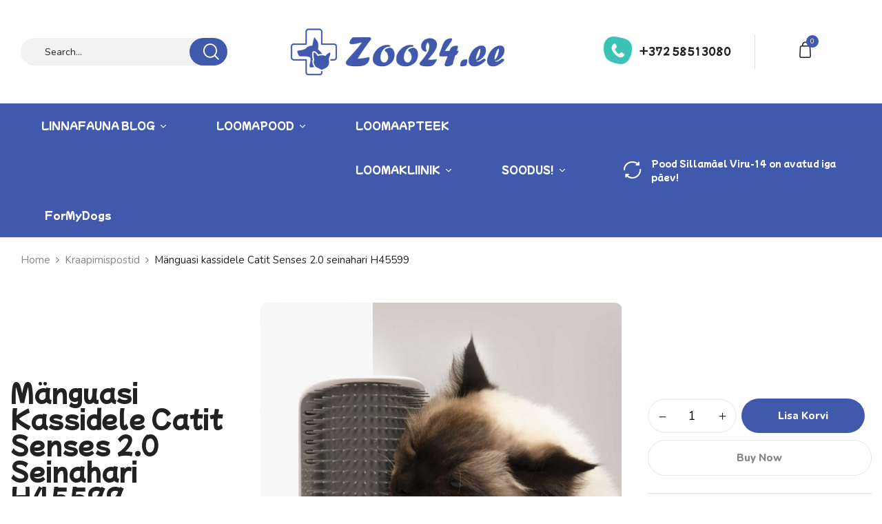

--- FILE ---
content_type: text/html; charset=UTF-8
request_url: https://zoo24.ee/toode/manguasi-kassidele-catit-senses-2-0-seinahari-h45599/
body_size: 25003
content:
<!DOCTYPE html>
<html lang="et">
<!--<![endif]-->
<head>
	<meta charset="UTF-8">
	<meta name="viewport" content="width=device-width">
	<link rel="profile" href="//gmpg.org/xfn/11">
	<title>Mänguasi kassidele Catit Senses 2.0 seinahari H45599 &#8211; Zoo24.ee &#8211; Eestis parim loomapood!</title>
<meta name='robots' content='max-image-preview:large' />
<script>window._wca = window._wca || [];</script>
<link rel='dns-prefetch' href='//www.googletagmanager.com' />
<link rel='dns-prefetch' href='//stats.wp.com' />
<link rel='dns-prefetch' href='//fonts.googleapis.com' />
<link rel='dns-prefetch' href='//v0.wordpress.com' />
<link rel='dns-prefetch' href='//widgets.wp.com' />
<link rel='dns-prefetch' href='//s0.wp.com' />
<link rel='dns-prefetch' href='//0.gravatar.com' />
<link rel='dns-prefetch' href='//1.gravatar.com' />
<link rel='dns-prefetch' href='//2.gravatar.com' />
<link rel='preconnect' href='//c0.wp.com' />
<link rel="alternate" type="application/rss+xml" title="Zoo24.ee - Eestis parim loomapood! &raquo; RSS" href="https://zoo24.ee/feed/" />
<link rel="alternate" type="application/rss+xml" title="Zoo24.ee - Eestis parim loomapood! &raquo; Kommentaaride RSS" href="https://zoo24.ee/comments/feed/" />
<link rel="alternate" title="oEmbed (JSON)" type="application/json+oembed" href="https://zoo24.ee/wp-json/oembed/1.0/embed?url=https%3A%2F%2Fzoo24.ee%2Ftoode%2Fmanguasi-kassidele-catit-senses-2-0-seinahari-h45599%2F" />
<link rel="alternate" title="oEmbed (XML)" type="text/xml+oembed" href="https://zoo24.ee/wp-json/oembed/1.0/embed?url=https%3A%2F%2Fzoo24.ee%2Ftoode%2Fmanguasi-kassidele-catit-senses-2-0-seinahari-h45599%2F&#038;format=xml" />
<style id='wp-img-auto-sizes-contain-inline-css' type='text/css'>
img:is([sizes=auto i],[sizes^="auto," i]){contain-intrinsic-size:3000px 1500px}
/*# sourceURL=wp-img-auto-sizes-contain-inline-css */
</style>
<link rel='stylesheet' id='jetpack_related-posts-css' href='https://c0.wp.com/p/jetpack/15.4/modules/related-posts/related-posts.css' type='text/css' media='all' />
<style id='wp-emoji-styles-inline-css' type='text/css'>

	img.wp-smiley, img.emoji {
		display: inline !important;
		border: none !important;
		box-shadow: none !important;
		height: 1em !important;
		width: 1em !important;
		margin: 0 0.07em !important;
		vertical-align: -0.1em !important;
		background: none !important;
		padding: 0 !important;
	}
/*# sourceURL=wp-emoji-styles-inline-css */
</style>
<link rel='stylesheet' id='wp-block-library-css' href='https://c0.wp.com/c/6.9/wp-includes/css/dist/block-library/style.min.css' type='text/css' media='all' />
<style id='classic-theme-styles-inline-css' type='text/css'>
/*! This file is auto-generated */
.wp-block-button__link{color:#fff;background-color:#32373c;border-radius:9999px;box-shadow:none;text-decoration:none;padding:calc(.667em + 2px) calc(1.333em + 2px);font-size:1.125em}.wp-block-file__button{background:#32373c;color:#fff;text-decoration:none}
/*# sourceURL=/wp-includes/css/classic-themes.min.css */
</style>
<link rel='stylesheet' id='mediaelement-css' href='https://c0.wp.com/c/6.9/wp-includes/js/mediaelement/mediaelementplayer-legacy.min.css' type='text/css' media='all' />
<link rel='stylesheet' id='wp-mediaelement-css' href='https://c0.wp.com/c/6.9/wp-includes/js/mediaelement/wp-mediaelement.min.css' type='text/css' media='all' />
<style id='jetpack-sharing-buttons-style-inline-css' type='text/css'>
.jetpack-sharing-buttons__services-list{display:flex;flex-direction:row;flex-wrap:wrap;gap:0;list-style-type:none;margin:5px;padding:0}.jetpack-sharing-buttons__services-list.has-small-icon-size{font-size:12px}.jetpack-sharing-buttons__services-list.has-normal-icon-size{font-size:16px}.jetpack-sharing-buttons__services-list.has-large-icon-size{font-size:24px}.jetpack-sharing-buttons__services-list.has-huge-icon-size{font-size:36px}@media print{.jetpack-sharing-buttons__services-list{display:none!important}}.editor-styles-wrapper .wp-block-jetpack-sharing-buttons{gap:0;padding-inline-start:0}ul.jetpack-sharing-buttons__services-list.has-background{padding:1.25em 2.375em}
/*# sourceURL=https://zoo24.ee/wp-content/plugins/jetpack/_inc/blocks/sharing-buttons/view.css */
</style>
<link rel='stylesheet' id='yith-wcan-shortcodes-css' href='https://zoo24.ee/wp-content/plugins/yith-woocommerce-ajax-navigation/assets/css/shortcodes.css?ver=5.16.0' type='text/css' media='all' />
<style id='yith-wcan-shortcodes-inline-css' type='text/css'>
:root{
	--yith-wcan-filters_colors_titles: #434343;
	--yith-wcan-filters_colors_background: #FFFFFF;
	--yith-wcan-filters_colors_accent: #A7144C;
	--yith-wcan-filters_colors_accent_r: 167;
	--yith-wcan-filters_colors_accent_g: 20;
	--yith-wcan-filters_colors_accent_b: 76;
	--yith-wcan-color_swatches_border_radius: 100%;
	--yith-wcan-color_swatches_size: 30px;
	--yith-wcan-labels_style_background: #FFFFFF;
	--yith-wcan-labels_style_background_hover: #A7144C;
	--yith-wcan-labels_style_background_active: #A7144C;
	--yith-wcan-labels_style_text: #434343;
	--yith-wcan-labels_style_text_hover: #FFFFFF;
	--yith-wcan-labels_style_text_active: #FFFFFF;
	--yith-wcan-anchors_style_text: #434343;
	--yith-wcan-anchors_style_text_hover: #A7144C;
	--yith-wcan-anchors_style_text_active: #A7144C;
}
/*# sourceURL=yith-wcan-shortcodes-inline-css */
</style>
<style id='global-styles-inline-css' type='text/css'>
:root{--wp--preset--aspect-ratio--square: 1;--wp--preset--aspect-ratio--4-3: 4/3;--wp--preset--aspect-ratio--3-4: 3/4;--wp--preset--aspect-ratio--3-2: 3/2;--wp--preset--aspect-ratio--2-3: 2/3;--wp--preset--aspect-ratio--16-9: 16/9;--wp--preset--aspect-ratio--9-16: 9/16;--wp--preset--color--black: #000000;--wp--preset--color--cyan-bluish-gray: #abb8c3;--wp--preset--color--white: #ffffff;--wp--preset--color--pale-pink: #f78da7;--wp--preset--color--vivid-red: #cf2e2e;--wp--preset--color--luminous-vivid-orange: #ff6900;--wp--preset--color--luminous-vivid-amber: #fcb900;--wp--preset--color--light-green-cyan: #7bdcb5;--wp--preset--color--vivid-green-cyan: #00d084;--wp--preset--color--pale-cyan-blue: #8ed1fc;--wp--preset--color--vivid-cyan-blue: #0693e3;--wp--preset--color--vivid-purple: #9b51e0;--wp--preset--gradient--vivid-cyan-blue-to-vivid-purple: linear-gradient(135deg,rgb(6,147,227) 0%,rgb(155,81,224) 100%);--wp--preset--gradient--light-green-cyan-to-vivid-green-cyan: linear-gradient(135deg,rgb(122,220,180) 0%,rgb(0,208,130) 100%);--wp--preset--gradient--luminous-vivid-amber-to-luminous-vivid-orange: linear-gradient(135deg,rgb(252,185,0) 0%,rgb(255,105,0) 100%);--wp--preset--gradient--luminous-vivid-orange-to-vivid-red: linear-gradient(135deg,rgb(255,105,0) 0%,rgb(207,46,46) 100%);--wp--preset--gradient--very-light-gray-to-cyan-bluish-gray: linear-gradient(135deg,rgb(238,238,238) 0%,rgb(169,184,195) 100%);--wp--preset--gradient--cool-to-warm-spectrum: linear-gradient(135deg,rgb(74,234,220) 0%,rgb(151,120,209) 20%,rgb(207,42,186) 40%,rgb(238,44,130) 60%,rgb(251,105,98) 80%,rgb(254,248,76) 100%);--wp--preset--gradient--blush-light-purple: linear-gradient(135deg,rgb(255,206,236) 0%,rgb(152,150,240) 100%);--wp--preset--gradient--blush-bordeaux: linear-gradient(135deg,rgb(254,205,165) 0%,rgb(254,45,45) 50%,rgb(107,0,62) 100%);--wp--preset--gradient--luminous-dusk: linear-gradient(135deg,rgb(255,203,112) 0%,rgb(199,81,192) 50%,rgb(65,88,208) 100%);--wp--preset--gradient--pale-ocean: linear-gradient(135deg,rgb(255,245,203) 0%,rgb(182,227,212) 50%,rgb(51,167,181) 100%);--wp--preset--gradient--electric-grass: linear-gradient(135deg,rgb(202,248,128) 0%,rgb(113,206,126) 100%);--wp--preset--gradient--midnight: linear-gradient(135deg,rgb(2,3,129) 0%,rgb(40,116,252) 100%);--wp--preset--font-size--small: 13px;--wp--preset--font-size--medium: 20px;--wp--preset--font-size--large: 36px;--wp--preset--font-size--x-large: 42px;--wp--preset--spacing--20: 0.44rem;--wp--preset--spacing--30: 0.67rem;--wp--preset--spacing--40: 1rem;--wp--preset--spacing--50: 1.5rem;--wp--preset--spacing--60: 2.25rem;--wp--preset--spacing--70: 3.38rem;--wp--preset--spacing--80: 5.06rem;--wp--preset--shadow--natural: 6px 6px 9px rgba(0, 0, 0, 0.2);--wp--preset--shadow--deep: 12px 12px 50px rgba(0, 0, 0, 0.4);--wp--preset--shadow--sharp: 6px 6px 0px rgba(0, 0, 0, 0.2);--wp--preset--shadow--outlined: 6px 6px 0px -3px rgb(255, 255, 255), 6px 6px rgb(0, 0, 0);--wp--preset--shadow--crisp: 6px 6px 0px rgb(0, 0, 0);}:where(.is-layout-flex){gap: 0.5em;}:where(.is-layout-grid){gap: 0.5em;}body .is-layout-flex{display: flex;}.is-layout-flex{flex-wrap: wrap;align-items: center;}.is-layout-flex > :is(*, div){margin: 0;}body .is-layout-grid{display: grid;}.is-layout-grid > :is(*, div){margin: 0;}:where(.wp-block-columns.is-layout-flex){gap: 2em;}:where(.wp-block-columns.is-layout-grid){gap: 2em;}:where(.wp-block-post-template.is-layout-flex){gap: 1.25em;}:where(.wp-block-post-template.is-layout-grid){gap: 1.25em;}.has-black-color{color: var(--wp--preset--color--black) !important;}.has-cyan-bluish-gray-color{color: var(--wp--preset--color--cyan-bluish-gray) !important;}.has-white-color{color: var(--wp--preset--color--white) !important;}.has-pale-pink-color{color: var(--wp--preset--color--pale-pink) !important;}.has-vivid-red-color{color: var(--wp--preset--color--vivid-red) !important;}.has-luminous-vivid-orange-color{color: var(--wp--preset--color--luminous-vivid-orange) !important;}.has-luminous-vivid-amber-color{color: var(--wp--preset--color--luminous-vivid-amber) !important;}.has-light-green-cyan-color{color: var(--wp--preset--color--light-green-cyan) !important;}.has-vivid-green-cyan-color{color: var(--wp--preset--color--vivid-green-cyan) !important;}.has-pale-cyan-blue-color{color: var(--wp--preset--color--pale-cyan-blue) !important;}.has-vivid-cyan-blue-color{color: var(--wp--preset--color--vivid-cyan-blue) !important;}.has-vivid-purple-color{color: var(--wp--preset--color--vivid-purple) !important;}.has-black-background-color{background-color: var(--wp--preset--color--black) !important;}.has-cyan-bluish-gray-background-color{background-color: var(--wp--preset--color--cyan-bluish-gray) !important;}.has-white-background-color{background-color: var(--wp--preset--color--white) !important;}.has-pale-pink-background-color{background-color: var(--wp--preset--color--pale-pink) !important;}.has-vivid-red-background-color{background-color: var(--wp--preset--color--vivid-red) !important;}.has-luminous-vivid-orange-background-color{background-color: var(--wp--preset--color--luminous-vivid-orange) !important;}.has-luminous-vivid-amber-background-color{background-color: var(--wp--preset--color--luminous-vivid-amber) !important;}.has-light-green-cyan-background-color{background-color: var(--wp--preset--color--light-green-cyan) !important;}.has-vivid-green-cyan-background-color{background-color: var(--wp--preset--color--vivid-green-cyan) !important;}.has-pale-cyan-blue-background-color{background-color: var(--wp--preset--color--pale-cyan-blue) !important;}.has-vivid-cyan-blue-background-color{background-color: var(--wp--preset--color--vivid-cyan-blue) !important;}.has-vivid-purple-background-color{background-color: var(--wp--preset--color--vivid-purple) !important;}.has-black-border-color{border-color: var(--wp--preset--color--black) !important;}.has-cyan-bluish-gray-border-color{border-color: var(--wp--preset--color--cyan-bluish-gray) !important;}.has-white-border-color{border-color: var(--wp--preset--color--white) !important;}.has-pale-pink-border-color{border-color: var(--wp--preset--color--pale-pink) !important;}.has-vivid-red-border-color{border-color: var(--wp--preset--color--vivid-red) !important;}.has-luminous-vivid-orange-border-color{border-color: var(--wp--preset--color--luminous-vivid-orange) !important;}.has-luminous-vivid-amber-border-color{border-color: var(--wp--preset--color--luminous-vivid-amber) !important;}.has-light-green-cyan-border-color{border-color: var(--wp--preset--color--light-green-cyan) !important;}.has-vivid-green-cyan-border-color{border-color: var(--wp--preset--color--vivid-green-cyan) !important;}.has-pale-cyan-blue-border-color{border-color: var(--wp--preset--color--pale-cyan-blue) !important;}.has-vivid-cyan-blue-border-color{border-color: var(--wp--preset--color--vivid-cyan-blue) !important;}.has-vivid-purple-border-color{border-color: var(--wp--preset--color--vivid-purple) !important;}.has-vivid-cyan-blue-to-vivid-purple-gradient-background{background: var(--wp--preset--gradient--vivid-cyan-blue-to-vivid-purple) !important;}.has-light-green-cyan-to-vivid-green-cyan-gradient-background{background: var(--wp--preset--gradient--light-green-cyan-to-vivid-green-cyan) !important;}.has-luminous-vivid-amber-to-luminous-vivid-orange-gradient-background{background: var(--wp--preset--gradient--luminous-vivid-amber-to-luminous-vivid-orange) !important;}.has-luminous-vivid-orange-to-vivid-red-gradient-background{background: var(--wp--preset--gradient--luminous-vivid-orange-to-vivid-red) !important;}.has-very-light-gray-to-cyan-bluish-gray-gradient-background{background: var(--wp--preset--gradient--very-light-gray-to-cyan-bluish-gray) !important;}.has-cool-to-warm-spectrum-gradient-background{background: var(--wp--preset--gradient--cool-to-warm-spectrum) !important;}.has-blush-light-purple-gradient-background{background: var(--wp--preset--gradient--blush-light-purple) !important;}.has-blush-bordeaux-gradient-background{background: var(--wp--preset--gradient--blush-bordeaux) !important;}.has-luminous-dusk-gradient-background{background: var(--wp--preset--gradient--luminous-dusk) !important;}.has-pale-ocean-gradient-background{background: var(--wp--preset--gradient--pale-ocean) !important;}.has-electric-grass-gradient-background{background: var(--wp--preset--gradient--electric-grass) !important;}.has-midnight-gradient-background{background: var(--wp--preset--gradient--midnight) !important;}.has-small-font-size{font-size: var(--wp--preset--font-size--small) !important;}.has-medium-font-size{font-size: var(--wp--preset--font-size--medium) !important;}.has-large-font-size{font-size: var(--wp--preset--font-size--large) !important;}.has-x-large-font-size{font-size: var(--wp--preset--font-size--x-large) !important;}
:where(.wp-block-post-template.is-layout-flex){gap: 1.25em;}:where(.wp-block-post-template.is-layout-grid){gap: 1.25em;}
:where(.wp-block-term-template.is-layout-flex){gap: 1.25em;}:where(.wp-block-term-template.is-layout-grid){gap: 1.25em;}
:where(.wp-block-columns.is-layout-flex){gap: 2em;}:where(.wp-block-columns.is-layout-grid){gap: 2em;}
:root :where(.wp-block-pullquote){font-size: 1.5em;line-height: 1.6;}
/*# sourceURL=global-styles-inline-css */
</style>
<link rel='stylesheet' id='redux-extendify-styles-css' href='https://zoo24.ee/wp-content/plugins/redux-framework/redux-core/assets/css/extendify-utilities.css?ver=4.4.15' type='text/css' media='all' />
<style id='woocommerce-inline-inline-css' type='text/css'>
.woocommerce form .form-row .required { visibility: visible; }
/*# sourceURL=woocommerce-inline-inline-css */
</style>
<link rel='stylesheet' id='bwp_woocommerce_filter_products-css' href='https://zoo24.ee/wp-content/plugins/wpbingo/assets/css/bwp_ajax_filter.css?ver=6.9' type='text/css' media='all' />
<link rel='stylesheet' id='buy-together-frontend-css' href='https://zoo24.ee/wp-content/plugins/wpbingo/lib/buy-together/assets/css/frontend.css?ver=6.9' type='text/css' media='all' />
<link rel='stylesheet' id='montonio-style-css' href='https://zoo24.ee/wp-content/plugins/montonio-for-woocommerce/assets/css/montonio-style.css?ver=9.3.2' type='text/css' media='all' />
<link rel='stylesheet' id='peeboo-wp-fonts-nunito-css' href='https://fonts.googleapis.com/css2?family=Nunito%3Aital%2Cwght%400%2C200%3B0%2C300%3B0%2C400%3B0%2C500%3B0%2C600%3B0%2C700%3B0%2C800%3B0%2C900%3B1%2C200%3B1%2C300%3B1%2C400%3B1%2C500%3B1%2C600%3B1%2C700%3B1%2C800%3B1%2C900&#038;display=swap&#038;ver=6.9' type='text/css' media='all' />
<link rel='stylesheet' id='peeboo-wp-fonts-mochiy-pop-p-one-css' href='https://fonts.googleapis.com/css2?family=Mochiy+Pop+P+One&#038;display=swap&#038;ver=6.9' type='text/css' media='all' />
<link rel='stylesheet' id='peeboo-style-css' href='https://zoo24.ee/wp-content/themes/peeboo-prev/style.css?ver=6.9' type='text/css' media='all' />
<link rel='stylesheet' id='bootstrap-css' href='https://zoo24.ee/wp-content/themes/peeboo-prev/css/bootstrap.css?ver=6.9' type='text/css' media='all' />
<link rel='stylesheet' id='circlestime-css' href='https://zoo24.ee/wp-content/themes/peeboo-prev/css/jquery.circlestime.css' type='text/css' media='all' />
<link rel='stylesheet' id='mmenu-all-css' href='https://zoo24.ee/wp-content/themes/peeboo-prev/css/jquery.mmenu.all.css?ver=6.9' type='text/css' media='all' />
<link rel='stylesheet' id='slick-css' href='https://zoo24.ee/wp-content/themes/peeboo-prev/css/slick/slick.css' type='text/css' media='all' />
<link rel='stylesheet' id='font-awesome-css' href='https://zoo24.ee/wp-content/plugins/elementor/assets/lib/font-awesome/css/font-awesome.min.css?ver=4.7.0' type='text/css' media='all' />
<style id='font-awesome-inline-css' type='text/css'>
[data-font="FontAwesome"]:before {font-family: 'FontAwesome' !important;content: attr(data-icon) !important;speak: none !important;font-weight: normal !important;font-variant: normal !important;text-transform: none !important;line-height: 1 !important;font-style: normal !important;-webkit-font-smoothing: antialiased !important;-moz-osx-font-smoothing: grayscale !important;}
/*# sourceURL=font-awesome-inline-css */
</style>
<link rel='stylesheet' id='elegant-css' href='https://zoo24.ee/wp-content/themes/peeboo-prev/css/elegant.css?ver=6.9' type='text/css' media='all' />
<link rel='stylesheet' id='wpbingo-css' href='https://zoo24.ee/wp-content/themes/peeboo-prev/css/wpbingo.css?ver=6.9' type='text/css' media='all' />
<link rel='stylesheet' id='icomoon-css' href='https://zoo24.ee/wp-content/themes/peeboo-prev/css/icomoon.css?ver=6.9' type='text/css' media='all' />
<link rel='stylesheet' id='feather-css' href='https://zoo24.ee/wp-content/themes/peeboo-prev/css/feather.css?ver=6.9' type='text/css' media='all' />
<link rel='stylesheet' id='peeboo-style-template-css' href='https://zoo24.ee/wp-content/themes/peeboo-prev/css/template.css?ver=6.9' type='text/css' media='all' />
<link rel='stylesheet' id='jetpack_likes-css' href='https://c0.wp.com/p/jetpack/15.4/modules/likes/style.css' type='text/css' media='all' />
<link rel='stylesheet' id='tawcvs-frontend-css' href='https://zoo24.ee/wp-content/plugins/variation-swatches-for-woocommerce/assets/css/frontend.css?ver=2.2.5' type='text/css' media='all' />
<script type="text/template" id="tmpl-variation-template">
	<div class="woocommerce-variation-description">{{{ data.variation.variation_description }}}</div>
	<div class="woocommerce-variation-price">{{{ data.variation.price_html }}}</div>
	<div class="woocommerce-variation-availability">{{{ data.variation.availability_html }}}</div>
</script>
<script type="text/template" id="tmpl-unavailable-variation-template">
	<p role="alert">Vabandame, see toode ei ole saadaval. Palun proovi teistsugust kombinatsiooni.</p>
</script>
<script type="text/javascript" id="woocommerce-google-analytics-integration-gtag-js-after">
/* <![CDATA[ */
/* Google Analytics for WooCommerce (gtag.js) */
					window.dataLayer = window.dataLayer || [];
					function gtag(){dataLayer.push(arguments);}
					// Set up default consent state.
					for ( const mode of [{"analytics_storage":"denied","ad_storage":"denied","ad_user_data":"denied","ad_personalization":"denied","region":["AT","BE","BG","HR","CY","CZ","DK","EE","FI","FR","DE","GR","HU","IS","IE","IT","LV","LI","LT","LU","MT","NL","NO","PL","PT","RO","SK","SI","ES","SE","GB","CH"]}] || [] ) {
						gtag( "consent", "default", { "wait_for_update": 500, ...mode } );
					}
					gtag("js", new Date());
					gtag("set", "developer_id.dOGY3NW", true);
					gtag("config", "G-FR5HPBZWH4", {"track_404":true,"allow_google_signals":true,"logged_in":false,"linker":{"domains":[],"allow_incoming":false},"custom_map":{"dimension1":"logged_in"}});
//# sourceURL=woocommerce-google-analytics-integration-gtag-js-after
/* ]]> */
</script>
<script type="text/javascript" src="https://c0.wp.com/c/6.9/wp-includes/js/jquery/jquery.min.js" id="jquery-core-js"></script>
<script type="text/javascript" src="https://c0.wp.com/c/6.9/wp-includes/js/jquery/jquery-migrate.min.js" id="jquery-migrate-js"></script>
<script type="text/javascript" id="jquery-js-after">
/* <![CDATA[ */
if (typeof (window.wpfReadyList) == "undefined") {
			var v = jQuery.fn.jquery;
			if (v && parseInt(v) >= 3 && window.self === window.top) {
				var readyList=[];
				window.originalReadyMethod = jQuery.fn.ready;
				jQuery.fn.ready = function(){
					if(arguments.length && arguments.length > 0 && typeof arguments[0] === "function") {
						readyList.push({"c": this, "a": arguments});
					}
					return window.originalReadyMethod.apply( this, arguments );
				};
				window.wpfReadyList = readyList;
			}}
//# sourceURL=jquery-js-after
/* ]]> */
</script>
<script type="text/javascript" id="jetpack_related-posts-js-extra">
/* <![CDATA[ */
var related_posts_js_options = {"post_heading":"h4"};
//# sourceURL=jetpack_related-posts-js-extra
/* ]]> */
</script>
<script type="text/javascript" src="https://c0.wp.com/p/jetpack/15.4/_inc/build/related-posts/related-posts.min.js" id="jetpack_related-posts-js"></script>
<script type="text/javascript" src="https://c0.wp.com/p/woocommerce/10.4.3/assets/js/jquery-blockui/jquery.blockUI.min.js" id="wc-jquery-blockui-js" data-wp-strategy="defer"></script>
<script type="text/javascript" id="wc-add-to-cart-js-extra">
/* <![CDATA[ */
var wc_add_to_cart_params = {"ajax_url":"/wp-admin/admin-ajax.php","wc_ajax_url":"/?wc-ajax=%%endpoint%%","i18n_view_cart":"Vaata ostukorvi","cart_url":"https://zoo24.ee/ostukorv/","is_cart":"","cart_redirect_after_add":"no"};
//# sourceURL=wc-add-to-cart-js-extra
/* ]]> */
</script>
<script type="text/javascript" src="https://c0.wp.com/p/woocommerce/10.4.3/assets/js/frontend/add-to-cart.min.js" id="wc-add-to-cart-js" data-wp-strategy="defer"></script>
<script type="text/javascript" id="wc-single-product-js-extra">
/* <![CDATA[ */
var wc_single_product_params = {"i18n_required_rating_text":"Palun vali hinnang","i18n_rating_options":["1 of 5 stars","2 of 5 stars","3 of 5 stars","4 of 5 stars","5 of 5 stars"],"i18n_product_gallery_trigger_text":"View full-screen image gallery","review_rating_required":"yes","flexslider":{"rtl":false,"animation":"slide","smoothHeight":true,"directionNav":false,"controlNav":"thumbnails","slideshow":false,"animationSpeed":500,"animationLoop":false,"allowOneSlide":false},"zoom_enabled":"","zoom_options":[],"photoswipe_enabled":"","photoswipe_options":{"shareEl":false,"closeOnScroll":false,"history":false,"hideAnimationDuration":0,"showAnimationDuration":0},"flexslider_enabled":""};
//# sourceURL=wc-single-product-js-extra
/* ]]> */
</script>
<script type="text/javascript" src="https://c0.wp.com/p/woocommerce/10.4.3/assets/js/frontend/single-product.min.js" id="wc-single-product-js" defer="defer" data-wp-strategy="defer"></script>
<script type="text/javascript" src="https://c0.wp.com/p/woocommerce/10.4.3/assets/js/js-cookie/js.cookie.min.js" id="wc-js-cookie-js" defer="defer" data-wp-strategy="defer"></script>
<script type="text/javascript" id="woocommerce-js-extra">
/* <![CDATA[ */
var woocommerce_params = {"ajax_url":"/wp-admin/admin-ajax.php","wc_ajax_url":"/?wc-ajax=%%endpoint%%","i18n_password_show":"Show password","i18n_password_hide":"Hide password"};
//# sourceURL=woocommerce-js-extra
/* ]]> */
</script>
<script type="text/javascript" src="https://c0.wp.com/p/woocommerce/10.4.3/assets/js/frontend/woocommerce.min.js" id="woocommerce-js" defer="defer" data-wp-strategy="defer"></script>
<script type="text/javascript" id="wc-cart-fragments-js-extra">
/* <![CDATA[ */
var wc_cart_fragments_params = {"ajax_url":"/wp-admin/admin-ajax.php","wc_ajax_url":"/?wc-ajax=%%endpoint%%","cart_hash_key":"wc_cart_hash_53b92347b314bdadf1b3d3fee22ef5ba","fragment_name":"wc_fragments_53b92347b314bdadf1b3d3fee22ef5ba","request_timeout":"5000"};
//# sourceURL=wc-cart-fragments-js-extra
/* ]]> */
</script>
<script type="text/javascript" src="https://c0.wp.com/p/woocommerce/10.4.3/assets/js/frontend/cart-fragments.min.js" id="wc-cart-fragments-js" defer="defer" data-wp-strategy="defer"></script>
<script type="text/javascript" id="buy-together-frontend-js-extra">
/* <![CDATA[ */
var buy_together = {"ajaxurl":"https://zoo24.ee/wp-admin/admin-ajax.php","security":"8a96acf9ef","text":{"for_num_of_items":"For {{number}} item(s)","add_to_cart_text":"Add All To Cart","adding_to_cart_text":"Adding To Cart...","view_cart":"View cart","no_product_selected_text":"You must select at least one product","add_to_cart_success":"{{number}} product(s) was successfully added to your cart.","add_to_cart_fail_single":"One product is out of stock.","add_to_cart_fail_plural":"{{number}} products were out of stocks."},"price_format":"%2$s%1$s","price_decimals":"2","price_thousand_separator":"","price_decimal_separator":".","currency_symbol":"\u20ac","wc_tax_enabled":"1","cart_url":"https://zoo24.ee/ostukorv/","ex_tax_or_vat":"(ei sis. KM)"};
//# sourceURL=buy-together-frontend-js-extra
/* ]]> */
</script>
<script type="text/javascript" src="https://zoo24.ee/wp-content/plugins/wpbingo/lib/buy-together/assets/js/frontend.js" id="buy-together-frontend-js"></script>
<script type="text/javascript" src="https://zoo24.ee/wp-content/plugins/js_composer/assets/js/vendors/woocommerce-add-to-cart.js?ver=6.7.0" id="vc_woocommerce-add-to-cart-js-js"></script>
<script type="text/javascript" src="https://c0.wp.com/c/6.9/wp-includes/js/underscore.min.js" id="underscore-js"></script>
<script type="text/javascript" id="wp-util-js-extra">
/* <![CDATA[ */
var _wpUtilSettings = {"ajax":{"url":"/wp-admin/admin-ajax.php"}};
//# sourceURL=wp-util-js-extra
/* ]]> */
</script>
<script type="text/javascript" src="https://c0.wp.com/c/6.9/wp-includes/js/wp-util.min.js" id="wp-util-js"></script>
<script type="text/javascript" id="wc-add-to-cart-variation-js-extra">
/* <![CDATA[ */
var wc_add_to_cart_variation_params = {"wc_ajax_url":"/?wc-ajax=%%endpoint%%","i18n_no_matching_variations_text":"Vabandame, sinu valikule ei vasta \u00fckski toode. Palun proovi teistsugust kombinatsiooni.","i18n_make_a_selection_text":"Palun vali enne ostukorvi lisamist sellele tootele omadused.","i18n_unavailable_text":"Vabandame, see toode ei ole saadaval. Palun proovi teistsugust kombinatsiooni.","i18n_reset_alert_text":"Your selection has been reset. Please select some product options before adding this product to your cart."};
//# sourceURL=wc-add-to-cart-variation-js-extra
/* ]]> */
</script>
<script type="text/javascript" src="https://c0.wp.com/p/woocommerce/10.4.3/assets/js/frontend/add-to-cart-variation.min.js" id="wc-add-to-cart-variation-js" defer="defer" data-wp-strategy="defer"></script>
<script type="text/javascript" src="https://stats.wp.com/s-202605.js" id="woocommerce-analytics-js" defer="defer" data-wp-strategy="defer"></script>
<link rel="https://api.w.org/" href="https://zoo24.ee/wp-json/" /><link rel="alternate" title="JSON" type="application/json" href="https://zoo24.ee/wp-json/wp/v2/product/73441" /><link rel="EditURI" type="application/rsd+xml" title="RSD" href="https://zoo24.ee/xmlrpc.php?rsd" />
<meta name="generator" content="WordPress 6.9" />
<meta name="generator" content="WooCommerce 10.4.3" />
<link rel="canonical" href="https://zoo24.ee/toode/manguasi-kassidele-catit-senses-2-0-seinahari-h45599/" />
<meta name="generator" content="Redux 4.4.15" />	<style>img#wpstats{display:none}</style>
		<!-- Google site verification - Google for WooCommerce -->
<meta name="google-site-verification" content="iJ0XF3vbFRdzPxAiEgWPRH-uZ8A3nchV5O-Nc1wrM6A" />
	<noscript><style>.woocommerce-product-gallery{ opacity: 1 !important; }</style></noscript>
	<meta name="generator" content="Elementor 3.34.2; features: additional_custom_breakpoints; settings: css_print_method-external, google_font-enabled, font_display-auto">
<meta name="description" content="50см" />
			<style>
				.e-con.e-parent:nth-of-type(n+4):not(.e-lazyloaded):not(.e-no-lazyload),
				.e-con.e-parent:nth-of-type(n+4):not(.e-lazyloaded):not(.e-no-lazyload) * {
					background-image: none !important;
				}
				@media screen and (max-height: 1024px) {
					.e-con.e-parent:nth-of-type(n+3):not(.e-lazyloaded):not(.e-no-lazyload),
					.e-con.e-parent:nth-of-type(n+3):not(.e-lazyloaded):not(.e-no-lazyload) * {
						background-image: none !important;
					}
				}
				@media screen and (max-height: 640px) {
					.e-con.e-parent:nth-of-type(n+2):not(.e-lazyloaded):not(.e-no-lazyload),
					.e-con.e-parent:nth-of-type(n+2):not(.e-lazyloaded):not(.e-no-lazyload) * {
						background-image: none !important;
					}
				}
			</style>
			<meta name="generator" content="Powered by WPBakery Page Builder - drag and drop page builder for WordPress."/>

<!-- Jetpack Open Graph Tags -->
<meta property="og:type" content="article" />
<meta property="og:title" content="Mänguasi kassidele Catit Senses 2.0 seinahari H45599" />
<meta property="og:url" content="https://zoo24.ee/toode/manguasi-kassidele-catit-senses-2-0-seinahari-h45599/" />
<meta property="og:description" content="50см" />
<meta property="article:published_time" content="2023-11-22T16:25:00+00:00" />
<meta property="article:modified_time" content="2025-03-27T14:18:56+00:00" />
<meta property="og:site_name" content="Zoo24.ee - Eestis parim loomapood!" />
<meta property="og:image" content="https://zoo24.ee/wp-content/uploads/2023/11/H45599.jpg" />
<meta property="og:image:width" content="891" />
<meta property="og:image:height" content="891" />
<meta property="og:image:alt" content="" />
<meta property="og:locale" content="et_EE" />
<meta name="twitter:site" content="@zoo24.ee" />
<meta name="twitter:text:title" content="Mänguasi kassidele Catit Senses 2.0 seinahari H45599" />
<meta name="twitter:image" content="https://zoo24.ee/wp-content/uploads/2023/11/H45599.jpg?w=640" />
<meta name="twitter:card" content="summary_large_image" />

<!-- End Jetpack Open Graph Tags -->
<link rel="icon" href="https://zoo24.ee/wp-content/uploads/2023/01/cropped-blue-cross-md-32x32.png" sizes="32x32" />
<link rel="icon" href="https://zoo24.ee/wp-content/uploads/2023/01/cropped-blue-cross-md-192x192.png" sizes="192x192" />
<link rel="apple-touch-icon" href="https://zoo24.ee/wp-content/uploads/2023/01/cropped-blue-cross-md-180x180.png" />
<meta name="msapplication-TileImage" content="https://zoo24.ee/wp-content/uploads/2023/01/cropped-blue-cross-md-270x270.png" />
		<style type="text/css" id="wp-custom-css">
			/*#dae3ff - цвет темно-голубой*/
/*#f7f9ff - цвет светло-голубой*/
.bwp-header .header-page-link .login-header{
	display:none;
}

/*Globals*/
body {
    color: #222;
}
	@media (min-width: 1200px){
		body {
	font-size: 1.2rem;
}
}
p {
    text-align: justify !important;
}

body.page-template.page-template-page-templates.page-template-homepage.page-template-page-templateshomepage-php.page.page-id-11550 #bwp-main{
	background-color:#f7f9ff
}

/*Texts
span.menu-item-text {
    font-weight: 700;
}
a, .bwp-image-subtitle, .shipping.hidden-xs, .wpfFilterTaxNameWrapper {
    font-family: 'Verdana' !important;
}
*/
/*Header*/
.bwp-header.header-v2 .header-wrapper {
    background: #4059ad;
}
.translator-sub-container, 
.translator-sub-container table {
    background: #4059ad !important;
    
}

.bwp-header.header-v2 .wpbingoLogo {
    position: relative;
	top: 0px;
}
@media (min-width: 1200px){
.col-xl-5 {
    flex: 0 0 30%;
    max-width: 30%;
}
.col-xl-2 {
    flex: 0 0 30%;
    max-width: 30%;
}
	.col-xl-7 {
    flex: 0 0 70%;
    max-width: 70%;
}
}

@media (min-width: 1200px)
.col-xl-7 {
    flex: 0 0 70%;
    max-width: 70%;
}

.bwp-header.header-v2 .header-top .header-left .header-search-form .search-from {

    max-width: 300px;
    padding-left: 35px;
    border: 0;
    background: #f2f2f2;
    height: 40px;
}

.bwp-header.header-v2 .header-top .header-left .header-search-form .search-from #searchsubmit2 {
    height: 40px;
    width: 55px;
}

.bwp-header .phone-background a {
    font-size: 14px;
}

.bwp-header .phone-background {
    margin-right: 35px;
    padding-right: 35px;
}

.bwp-header .header-right {
    margin: auto;
}

.bwp-header.header-v2 .header-top .header-left .header-search-form .search-from .search-box input[type="text"] {
    line-height: 40px;
}

.peeboo-topcart.popup .mini-cart .cart-popup .woocommerce-cart-header {
    padding-top: 30px;
}
.peeboo-topcart.popup .mini-cart .cart-popup .remove-cart {
    top: 60px;

}

/*Footer*/
#mailpoet_form_2 form.mailpoet_form {
    padding: 0!important;
}
#mailpoet_form_2 .mailpoet_text{
    width: 90%!important;
    max-width: 300px!important;
}

@media (max-width: 767px){
.elementor-35619 .elementor-element.elementor-element-a828123 {
    margin: auto!important;
}
}

p.footer-description {
    color: #222;
		font-size: 14px;
}
p.footer-clinic {
    color: #222;
    font-weight: 600;
    margin-bottom: 0;

}
input.mailpoet_submit, input#form_email_2 {
    padding: 5px 10px 5px 10px!important;
    margin: 0 0 0 0;
    border-radius: 25px!important;
    border: solid 1px #222!important;
    background-color: #ffffff00;
}

#bwp-footer {
    background-color: #f7f9ff;
}

/*Category pages*/
h2.category-header {
	display:none;
}
.bwp-main .page-title {
    margin: 0 0 0px 0;
    padding: 50px 0 50px;
}
.woocommerce-notices-wrapper {
    display: none;
}
@media (min-width: 1200px){
p.category-description{
	text-align: left!important;
}
p.maxbutton-riided {
	text-align:left!important;
}
}

.woocommerce-product-subcategorie-content .subcategorie-content {
    max-width: 100%;
}

li.product-category.product.slick-slide.slick-active #2749 {
	display: none;
}

/*Product pages*/
#jp-relatedposts {
    display: none!important;
}
@media (max-width: 991px){
.contents-detail .bwp-single-product.moderm .product_title {
    font-size: 1.4rem;
    text-align: center;
}
.single-product .entry-summary .price, .quickview-container .entry-summary .price {
    font-size: 1.3rem;
    margin: auto;
}
.woocommerce-tabs ul.tabs li a {
    font-size: inherit;
}
	.woocommerce-tabs .panel {
    text-align: justify;
}
}

.woocommerce-tabs.description-style-full-content .content-tab-woocommerce > h2, .woocommerce-tabs #tab-additional_information table.shop_attributes {
    display: none;
}
/*Cart*/
		@media (max-width: 480px){
.woocommerce-page-header ul li {
    font-size: 12px!important;
}
}
.woocommerce-page-header ul li:last-child {
    display: none!important;
}

.content-cart-popup .content-cart-right {
    padding-top: 35px;
    padding-right: 0px;
}
.content-cart-popup .content-cart-left .product-thumbnail {
    flex: 0 0 60px;
    margin-right: 0;
}

.woocommerce-cart .cart-collaterals {
    background: #f7f9ff;
}
.woocommerce-cart .cart-collaterals .title {
    flex: 2;
    text-align: left;
}
.woocommerce-cart .cart-collaterals .cart-subtotal  {
    flex: 3;
}
.woocommerce-cart .cart-collaterals .cart-subtotal {
    padding: 15px 10px;
}

.woocommerce-cart .cart-collaterals .woocommerce-shipping-totals {
    padding: 15px 10px;
}
.woocommerce-cart .cart-collaterals .woocommerce-shipping-totals h2 {
    flex: 2;
}
.woocommerce-cart .cart-collaterals .woocommerce-shipping-totals > * {
    flex: 3;
}
.woocommerce-cart .cart-collaterals ul li {
    margin-right: 0px;
}
.woocommerce-cart .cart-collaterals .title {
    flex: 2!important;
}
.woocommerce-cart .cart-collaterals .order-total > div {
    flex: 3;
}
.woocommerce-cart .cart-collaterals .order-total {
    padding: 15px 10px;
}
.woocommerce-cart .cart-collaterals h2 {
    padding: 15px 10px 11px;
    background: #dae3ff;
}

table.shop_table.cart > tbody td {
    padding: 10px;
}
table.shop_table.cart > tbody > tr > td.product-thumbnail a{
    min-width: 60px;
}
.peeboo-topcart.popup .mini-cart .cart-popup {
    height: 85%;
}

/*Checkout*/
.content-left-checkout {
    display: none;
}

.woocommerce-billing-fields {
    margin-top: 20px;
}

.checkout-page-style-2 #customer_details .back-to-cart {
    position: relative;
}
.checkout .woocommerce-checkout-review-order .total-price {
    font-size: 16px;
}
.woocommerce-NoticeGroup.woocommerce-NoticeGroup-updateOrderReview {
    display: none;
}
.checkout-page-style-2 .woocommerce-checkout .col-xl-4 {
    background: #f7f9ff;
}

/*Ajax filter*/
.bwp-sidebar > .widget ul:not(.social-link,.content-products,.product_list_widget) li:not(.recentcomments):first-child {
    padding: 7px;
}
.bwp-sidebar > .widget ul:not(.social-link,.content-products,.product_list_widget) li:not(.recentcomments):last-child {
    padding-bottom: 7px !important;
}
.yith-wcan-filters .yith-wcan-filter .filter-items .filter-item.label:not(.with-image):not(.disabled):hover {
	  box-shadow: 0 0 0 0px;
    background-color: #4059ad;
}
.yith-wcan-filters .yith-wcan-filter .filter-items .filter-item.label.active:not(.with-image) {
    background-color: #4059ad;
    box-shadow: 0 0 0 0px;
}
.bwp-sidebar > .widget ul:not(.social-link,.content-products,.product_list_widget) li:not(.recentcomments) a:not(.rsswidget) {
    color: #222;
}

.yith-wcan-filters .yith-wcan-filter .filter-items .filter-item.label {
    border-radius: 25px;
}
.yith-wcan-filters .yith-wcan-filter .filter-items .filter-item.label .term-label {
    display: block;
    font-size: 1rem;
}
/*Hide filter from some archive pages
body.archive.tax-product_cat.term-hooldus-tooded #filter_50222_0,
body.archive.tax-product_cat.term-hooldus-tooded #filter_50222_7,
body.archive.tax-product_cat.term-hooldus-tooded #filter_50222_8, {
    display: none;
}
body.archive.tax-product_cat.term-akvaariumistika #filter_50222_1 {
	display: none;
}
body.archive.tax-product_cat.term-hobused-ja-veised #filter_50222_1{
	display: none;
}
body.archive.tax-product_cat.term-toidupood #filter_50222_10, body.archive.tax-product_cat.term-toidupood #filter_50222_11, body.archive.tax-product_cat.term-toidupood #filter_50222_13 {
	display: none;
	
}
body.archive.tax-product_cat.term-tervisetooted #filter_50222_13 {
	display: none;
}
body.archive.tax-product_cat.term-sale #filter_50222_13{
	display: none;
}
*/

/*@media (min-width: 1200px){
	body.archive.tax-product_cat.term-koerte-riided #filter_50222_8{
	display: none;
}
body.archive.tax-product_cat.term-koerte-riided.term-326.theme-peeboo.woocommerce.woocommerce-page.woocommerce-js.yith-wcan-free.filtered.banners-effect-6.wpb-js-composer.js-comp-ver-6\.7\.0.vc_responsive.elementor-default.elementor-kit-37637 #filter_50222_8{
	display: block;
}
}
*/

/*Naita soodustusi filter*/
.wpfFilterWrapper .wfpDescription {
    display: none;
}
.wpfFilterTaxNameWrapper {
    color: #434343;
    font-size: 1.5rem;
    font-family: Mochiy Pop P One,sans-serif;
    font-weight: 400;
}

.bwp-sidebar > .widget ul:not(.social-link,.content-products,.product_list_widget) {
    padding-left: 0px;
}

.wpfCheckbox {
    margin-right: 15px;
}

/*Mob menu*/
@media (max-width: 991px){
.sidebar .main-archive-product.row .bwp-sidebar .button-filter-toggle {
    font-size: 1rem;
    margin-bottom: 30px;
    padding: 50px 15px 10px 15px;
	}
.sidebar .main-archive-product.row .bwp-sidebar .button-filter-toggle:after {
    font-size: 1rem;
}
.content-mobile-menu .login-header {
    display: none;
}
.content-mobile-menu .bwp-canvas-navigation .mm-menu .sub-menu li > a:not(.mm-next) {
    color: #474747;
    font-size: 16px;

}
.sidebar .main-archive-product.row .bwp-sidebar {
    width: 85%;
}
}

.login-header {
    display: none;
}

/*.bwp-header .header-mobile .header-mobile-fixed {
	display: none!important;
}*/
/*Maxbuttons*/
.maxbutton-11.maxbutton.maxbutton-riided-suurused, .maxbutton-12.maxbutton.maxbutton-jalatsi-suurused, .maxbutton-7.maxbutton.maxbutton-riided-suurused {
    
    width: auto;
    height: auto;
    border: 2px solid #d7d7d7;
    margin: 10px 0 10px 0;
}


body.archive.tax-product_cat.term-hooldus-tooded.term-1505.theme-peeboo.woocommerce.woocommerce-page.woocommerce-js.yith-wcan-free.banners-effect-6.wpb-js-composer.js-comp-ver-6\.7\.0.vc_responsive.elementor-default.elementor-kit-37637.loaded #filter_50222_0,
body.archive.tax-product_cat.term-hooldus-tooded.term-1505.theme-peeboo.woocommerce.woocommerce-page.woocommerce-js.yith-wcan-free.banners-effect-6.wpb-js-composer.js-comp-ver-6\.7\.0.vc_responsive.elementor-default.elementor-kit-37637.loaded #filter_50222_7{
    display: none;
}

/*Catalogues*/
h3.product-title {
    text-transform: capitalize;
}
@media (max-width: 991px){
h3.product-title {
    font-size: 1rem!important;
}
p.category-description, p.footer-description {
    text-align: justify!important;
}
}

/*Single product*/

.single-product .product-count-view, .quickview-container .product-count-view {
    display: none;
}

.select {
    overflow: hidden;
    width: inherit;
    cursor: pointer;
    margin: 0;
    font-weight: inherit;
    border: none;
}

.select select {
    -webkit-appearance: none;
    -moz-appearance: none;
    -o-appearance: none;
    -ms-appearance: none;
    appearance: none;
    width: inherit;
    border: 1px solid #e5e5e5;
    cursor: pointer;
}

span.tagged_as {
	display: none!important;
}


/*Main page*/

/*Categoriy banners*/
@media (max-width: 991px){
.elementor-11550 .elementor-element.elementor-element-c2a8a6f .bwp-widget-banner .banner-wrapper-infor, .elementor-11550 .elementor-element.elementor-element-b7c90a9 .bwp-widget-banner .banner-wrapper-infor {
  justify-content: flex-end!important;
	padding: 0px 10px 0px 0px;
	top: 30%;
	}
.elementor-heading-title {
    text-align: center;
}
	.elementor-11550 .elementor-element.elementor-element-6c564fc .bwp-widget-banner .banner-wrapper-infor {
    justify-content: flex-start;
    padding: 0px 0px 0px 10px;
    top: 30%;
}
}

.elementor-11550 .elementor-element.elementor-element-0370561 .bwp-widget-banner .banner-wrapper-infor {
    justify-content: flex-start;
    padding: 0px 0px 0px 10px;
    top: 70%;
}

.elementor-11550 .elementor-element.elementor-element-0370561 .bwp-widget-banner .banner-wrapper-infor {
    justify-content: flex-end;
    display: flex;
    top: 75%;

    padding: 0px 20px 0px 0px;
}

.bwp-filter-homepage.tab_product_slider_2 .bwp-filter-heading .filter-order-by {
    display: none;
}

/*slider FMD*/
.elementor img {
    border-radius: 15px;
    padding: 5px;
}

/*Suurused table*/
table#table-suurused td:first-child {
    background-color: #4059ad;
    color: white;
    font-weight: 800;
    text-align: center;
}
table#table-suurused td {
    padding: 5px;
    font-size: 0.9rem;
}

tr#table-suurused-head {
    position: sticky;
    top: 80px;
    background-color: #4059ad;
    color: white;
}

@media (min-width: 1200px){
	tr#table-suurused-head {

    top: 110px;
}
table#table-suurused td {
    padding: 5px;
    font-size: 1.2rem;
}
}

div#juhend {
    box-sizing: border-box;
    margin-left: auto;
    margin-right: auto;
    width: 100%;
    max-width: 600px;
    /* text-align: justify; */
}

div#comments {
    display: none;
}

.woocommerce-product-subcategorie-content:not(.active) .product-category {
    display: block!important;
}

.woocommerce-product-subcategorie-content:not(.active) {
    opacity:unset;
    height: auto; 
}
		</style>
		<noscript><style> .wpb_animate_when_almost_visible { opacity: 1; }</style></noscript><style id="wpforms-css-vars-root">
				:root {
					--wpforms-field-border-radius: 3px;
--wpforms-field-border-style: solid;
--wpforms-field-border-size: 1px;
--wpforms-field-background-color: #ffffff;
--wpforms-field-border-color: rgba( 0, 0, 0, 0.25 );
--wpforms-field-border-color-spare: rgba( 0, 0, 0, 0.25 );
--wpforms-field-text-color: rgba( 0, 0, 0, 0.7 );
--wpforms-field-menu-color: #ffffff;
--wpforms-label-color: rgba( 0, 0, 0, 0.85 );
--wpforms-label-sublabel-color: rgba( 0, 0, 0, 0.55 );
--wpforms-label-error-color: #d63637;
--wpforms-button-border-radius: 3px;
--wpforms-button-border-style: none;
--wpforms-button-border-size: 1px;
--wpforms-button-background-color: #066aab;
--wpforms-button-border-color: #066aab;
--wpforms-button-text-color: #ffffff;
--wpforms-page-break-color: #066aab;
--wpforms-background-image: none;
--wpforms-background-position: center center;
--wpforms-background-repeat: no-repeat;
--wpforms-background-size: cover;
--wpforms-background-width: 100px;
--wpforms-background-height: 100px;
--wpforms-background-color: rgba( 0, 0, 0, 0 );
--wpforms-background-url: none;
--wpforms-container-padding: 0px;
--wpforms-container-border-style: none;
--wpforms-container-border-width: 1px;
--wpforms-container-border-color: #000000;
--wpforms-container-border-radius: 3px;
--wpforms-field-size-input-height: 43px;
--wpforms-field-size-input-spacing: 15px;
--wpforms-field-size-font-size: 16px;
--wpforms-field-size-line-height: 19px;
--wpforms-field-size-padding-h: 14px;
--wpforms-field-size-checkbox-size: 16px;
--wpforms-field-size-sublabel-spacing: 5px;
--wpforms-field-size-icon-size: 1;
--wpforms-label-size-font-size: 16px;
--wpforms-label-size-line-height: 19px;
--wpforms-label-size-sublabel-font-size: 14px;
--wpforms-label-size-sublabel-line-height: 17px;
--wpforms-button-size-font-size: 17px;
--wpforms-button-size-height: 41px;
--wpforms-button-size-padding-h: 15px;
--wpforms-button-size-margin-top: 10px;
--wpforms-container-shadow-size-box-shadow: none;

				}
			</style></head>
<body class="wp-singular product-template-default single single-product postid-73441 wp-theme-peeboo-prev theme-peeboo-prev woocommerce woocommerce-page woocommerce-no-js yith-wcan-free manguasi-kassidele-catit-senses-2-0-seinahari-h45599 banners-effect-6 moderm wpb-js-composer js-comp-ver-6.7.0 vc_responsive elementor-default elementor-kit-37637">
<div id='page' class="hfeed page-wrapper  " >
			<h1 class="bwp-title hide"><a href="https://zoo24.ee/" rel="home">Zoo24.ee &#8211; Eestis parim loomapood!</a></h1>
<header id='bwp-header' class="bwp-header header-v2 menu-left">
		<div class="header-sticky">
				<div class='header-content-sticky'>
			<div class="container">
				<div class="row">
					<div class="col-xl-3 col-lg-3 col-md-12 col-sm-12 col-12 header-left">
								<div class="wpbingoLogo">
			<a  href="https://zoo24.ee/">
									<img style="max-width:350px" src="https://zoo24.ee/wp-content/uploads/2026/01/cropped-zoo-logo3.png" alt="Zoo24.ee &#8211; Eestis parim loomapood!"/>
							</a>
		</div> 
						</div>
					<div class="col-xl-6 col-lg-6 col-md-12 col-sm-12 col-12 header-center text-center">
						<div class="wpbingo-menu-mobile header-menu">
							<div class="header-menu-bg">
								<div class="wpbingo-menu-wrapper">
			<div class="megamenu">
				<nav class="navbar-default">
					<div  class="bwp-navigation primary-navigation navbar-mega" data-text_close = "Close">
						<div class="float-menu">
<nav id="main-navigation" class="std-menu clearfix">
<div class="menu-main-estonian-container"><ul id="menu-main-estonian" class="menu"><li  class="level-0 menu-item-84186      menu-item menu-item-type-taxonomy menu-item-object-category menu-item-has-children  std-menu      " ><a href="https://zoo24.ee/category/linnafauna-blog/"><span class="menu-item-text">LINNAFAUNA BLOG</span></a>
<ul class="sub-menu">
	<li  class="level-1 menu-item-84187      menu-item menu-item-type-taxonomy menu-item-object-category  std-menu      " ><a href="https://zoo24.ee/category/linnafauna-blog/uncategorized/">Vetplus tooted</a></li>
	<li  class="level-1 menu-item-84188      menu-item menu-item-type-taxonomy menu-item-object-category  std-menu      " ><a href="https://zoo24.ee/category/linnafauna-blog/loomahooldus/">Loomahooldus</a></li>
	<li  class="level-1 menu-item-84189      menu-item menu-item-type-taxonomy menu-item-object-category  std-menu      " ><a href="https://zoo24.ee/category/linnafauna-blog/loomade-sootmine/">Loomade söötmine</a></li>
	<li  class="level-1 menu-item-84196      menu-item menu-item-type-taxonomy menu-item-object-category  std-menu      " ><a href="https://zoo24.ee/category/linnafauna-blog/diagnostilised-uuringud/">Diagnostilised uuringud</a></li>
	<li  class="level-1 menu-item-84190      menu-item menu-item-type-taxonomy menu-item-object-category  std-menu      " ><a href="https://zoo24.ee/category/linnafauna-blog/veterinaarapteek/">Veterinaarapteek</a></li>
	<li  class="level-1 menu-item-84191      menu-item menu-item-type-taxonomy menu-item-object-category  std-menu      " ><a href="https://zoo24.ee/category/linnafauna-blog/loomahaigused/">Loomahaigused</a></li>
	<li  class="level-1 menu-item-84198      menu-item menu-item-type-taxonomy menu-item-object-category menu-item-has-children  std-menu      " ><a href="https://zoo24.ee/category/linnafauna-blog/veterinaarraamatukogu/">Veterinaarraamatukogu</a>
	<ul class="sub-menu">
		<li  class="level-2 menu-item-84193      menu-item menu-item-type-taxonomy menu-item-object-category  std-menu      " ><a href="https://zoo24.ee/category/linnafauna-blog/veterinaarraamatukogu/vebinaarid/">Vebinaarid</a></li>
		<li  class="level-2 menu-item-84194      menu-item menu-item-type-taxonomy menu-item-object-category  std-menu      " ><a href="https://zoo24.ee/category/linnafauna-blog/veterinaarraamatukogu/artiklid/">Artiklid</a></li>
		<li  class="level-2 menu-item-84195      menu-item menu-item-type-taxonomy menu-item-object-category  std-menu      " ><a href="https://zoo24.ee/category/linnafauna-blog/veterinaarraamatukogu/raamatud/">Raamatud</a></li>
		<li  class="level-2 menu-item-84200      menu-item menu-item-type-taxonomy menu-item-object-category  std-menu      " ><a href="https://zoo24.ee/category/linnafauna-blog/veterinaarraamatukogu/praktikast/">Praktikast</a></li>
		<li  class="level-2 menu-item-84201      menu-item menu-item-type-taxonomy menu-item-object-category  std-menu      " ><a href="https://zoo24.ee/category/linnafauna-blog/veterinaarraamatukogu/%d0%b6%d1%83%d1%80%d0%bd%d0%b0%d0%bb%d1%8b-veterinary-focus/">Журналы Veterinary Focus</a></li>
	</ul>
</li>
</ul>
</li>
<li  class="level-0 menu-item-84207      menu-item menu-item-type-post_type menu-item-object-page menu-item-has-children  std-menu      " ><a href="https://zoo24.ee/toidupood-zoo24-ee-e-zoopood-ja-veterinaarapteek-ja-tervisehoiutooted/"><span class="menu-item-text">LOOMAPOOD</span></a>
<ul class="sub-menu">
	<li  class="level-1 menu-item-87554      menu-item menu-item-type-post_type menu-item-object-page  std-menu      " ><a href="https://zoo24.ee/loomariided/">LOOMARIIDED</a></li>
	<li  class="level-1 menu-item-87953      menu-item menu-item-type-post_type menu-item-object-page  std-menu      " ><a href="https://zoo24.ee/lemmikloomatoit/">Lemmikloomatoit</a></li>
	<li  class="level-1 menu-item-84214      menu-item menu-item-type-taxonomy menu-item-object-product_cat current-product-ancestor current-menu-parent current-product-parent  std-menu      " ><a href="https://zoo24.ee/lemmikloomade-kaubamaja/kraapimispostid-2/">Kraapimispostid</a></li>
	<li  class="level-1 menu-item-87601      menu-item menu-item-type-post_type menu-item-object-page  std-menu      " ><a href="https://zoo24.ee/aksessuarid/">Aksessuarid</a></li>
	<li  class="level-1 menu-item-84232      menu-item menu-item-type-taxonomy menu-item-object-product_cat  std-menu      " ><a href="https://zoo24.ee/lemmikloomade-kaubamaja/transpordiboksid/">Transpordiboksid</a></li>
	<li  class="level-1 menu-item-87654      menu-item menu-item-type-post_type menu-item-object-page  std-menu      " ><a href="https://zoo24.ee/liivakastid-ja-liivad/">Liivakastid ja Liivad</a></li>
	<li  class="level-1 menu-item-87665      menu-item menu-item-type-post_type menu-item-object-page menu-item-has-children  std-menu      " ><a href="https://zoo24.ee/holdustooted/">Hooldustooted</a>
	<ul class="sub-menu">
		<li  class="level-2 menu-item-84225      menu-item menu-item-type-taxonomy menu-item-object-product_cat  std-menu      " ><a href="https://zoo24.ee/lemmikloomade-kaubamaja/sampoonid/">Karvahooldus</a></li>
	</ul>
</li>
	<li  class="level-1 menu-item-87702      menu-item menu-item-type-post_type menu-item-object-page  std-menu      " ><a href="https://zoo24.ee/manguasjad/">Mänguasjad</a></li>
	<li  class="level-1 menu-item-87749      menu-item menu-item-type-post_type menu-item-object-page  std-menu      " ><a href="https://zoo24.ee/sooginoud/">Sööginõud</a></li>
	<li  class="level-1 menu-item-87731      menu-item menu-item-type-post_type menu-item-object-page  std-menu      " ><a href="https://zoo24.ee/voodid-puurid-majad/">Voodid, puurid, majad</a></li>
	<li  class="level-1 menu-item-87756      menu-item menu-item-type-post_type menu-item-object-page  std-menu      " ><a href="https://zoo24.ee/akvaariumi-tooted/">Akvaariumi tooted</a></li>
	<li  class="level-1 menu-item-84213      menu-item menu-item-type-taxonomy menu-item-object-product_cat  std-menu      " ><a href="https://zoo24.ee/lemmikloomade-kaubamaja/kariloomad/">Kariloomad</a></li>
</ul>
</li>
<li  class="level-0 menu-item-84765      menu-item menu-item-type-post_type menu-item-object-page  std-menu      " ><a href="https://zoo24.ee/loomaapteek/"><span class="menu-item-text">LOOMAAPTEEK</span></a></li>
<li  class="level-0 menu-item-84239      menu-item menu-item-type-post_type menu-item-object-page menu-item-has-children  std-menu      " ><a href="https://zoo24.ee/linnafauna1/"><span class="menu-item-text">LOOMAKLIINIK</span></a>
<ul class="sub-menu">
	<li  class="level-1 menu-item-84234      menu-item menu-item-type-taxonomy menu-item-object-product_cat  std-menu      " ><a href="https://zoo24.ee/lemmikloomade-kaubamaja/diagnostika/">Diagnostika</a></li>
	<li  class="level-1 menu-item-84235      menu-item menu-item-type-taxonomy menu-item-object-product_cat  std-menu      " ><a href="https://zoo24.ee/lemmikloomade-kaubamaja/kirurgia/">Kirurgia</a></li>
	<li  class="level-1 menu-item-84236      menu-item menu-item-type-taxonomy menu-item-object-product_cat  std-menu      " ><a href="https://zoo24.ee/lemmikloomade-kaubamaja/sunnitusabi/">Sünnitusabi</a></li>
	<li  class="level-1 menu-item-84237      menu-item menu-item-type-taxonomy menu-item-object-product_cat  std-menu      " ><a href="https://zoo24.ee/lemmikloomade-kaubamaja/teraapia/">Teraapia</a></li>
	<li  class="level-1 menu-item-84238      menu-item menu-item-type-taxonomy menu-item-object-product_cat  std-menu      " ><a href="https://zoo24.ee/lemmikloomade-kaubamaja/vetplus/">VetPlus</a></li>
</ul>
</li>
<li  class="level-0 menu-item-84210      menu-item menu-item-type-taxonomy menu-item-object-product_cat menu-item-has-children  std-menu      " ><a href="https://zoo24.ee/lemmikloomade-kaubamaja/allahindlused/"><span class="menu-item-text">SOODUS!</span></a>
<ul class="sub-menu">
	<li  class="level-1 menu-item-86793      menu-item menu-item-type-taxonomy menu-item-object-product_cat  std-menu      " ><a href="https://zoo24.ee/lemmikloomade-kaubamaja/allahindlused/super-pakkumised-allahindlus/">Super pakkumised!</a></li>
	<li  class="level-1 menu-item-84242      menu-item menu-item-type-taxonomy menu-item-object-product_cat  std-menu      " ><a href="https://zoo24.ee/lemmikloomade-kaubamaja/allahindlused/11-10-allahindlust/">1+1 10% allahindlust!</a></li>
	<li  class="level-1 menu-item-84211      menu-item menu-item-type-taxonomy menu-item-object-product_cat  std-menu      " ><a href="https://zoo24.ee/lemmikloomade-kaubamaja/hooajaline-muuk/">Hooajaline müük</a></li>
	<li  class="level-1 menu-item-84224      menu-item menu-item-type-taxonomy menu-item-object-product_cat  std-menu      " ><a href="https://zoo24.ee/lemmikloomade-kaubamaja/nadala-soodustus/">Nädala soodustus</a></li>
</ul>
</li>
<li  class="level-0 menu-item-84241      menu-item menu-item-type-post_type menu-item-object-page  std-menu      " ><a href="https://zoo24.ee/elementor-61281/"><span class="menu-item-text">ForMyDogs</span></a></li>
</ul></div></nav>

</div>

					</div>
				</nav> 
			</div>       
		</div>							</div>
						</div>
					</div>
					<div class="col-xl-3 col-lg-3 col-md-12 col-sm-12 col-12 header-right">
						<div class="header-page-link">
							<!-- Begin Search -->
															<div class="search-box search-dropdown">
									<div class="search-toggle"><i class="icon-search"></i></div>
								</div>
															<!-- End Search -->
							<div class="login-header">
																	<a class="active-login" href="#" ><i class="icon-Login"></i></a>
												<div class="form-login-register">
			<div class="box-form-login">
				<div class="active-login"></div>
				<div class="box-content">
					<div class="form-login active">
						<form id="login_ajax" method="post" class="login">
							<h2>Sign in</h2>
							<p class="status"></p>
							<div class="content">
																<div class="username">
									<input type="text" required="required" class="input-text" name="username" id="username" placeholder="Name*" />
								</div>
								<div class="password">
									<input class="input-text" required="required" type="password" name="password" id="password" placeholder="Password*" />
								</div>
								<div class="rememberme-lost">
									<div class="rememberme">
										<input name="rememberme" type="checkbox" id="rememberme" value="forever" />
										<label for="rememberme" class="inline">Remember me</label>
									</div>
									<div class="lost_password">
										<a href="https://zoo24.ee/lost-password/">Lost your password?</a>
									</div>
								</div>
								<div class="button-login">
									<input type="hidden" id="woocommerce-login-nonce" name="woocommerce-login-nonce" value="02a3a3dced" /><input type="hidden" name="_wp_http_referer" value="/toode/manguasi-kassidele-catit-senses-2-0-seinahari-h45599/" />									<input type="submit" class="button" name="login" value="Login" /> 
								</div>
								<div class="button-next-reregister" >Create An Account</div>
							</div>
							<input type="hidden" id="security" name="security" value="913bd406f0" /><input type="hidden" name="_wp_http_referer" value="/toode/manguasi-kassidele-catit-senses-2-0-seinahari-h45599/" />						</form>
					</div>
					<div class="form-register">
						<form method="post" class="register">
							<h2>Register</h2>
							<div class="content">
																									<div class="username">
										<input type="text" class="input-text" placeholder="Username" name="username" id="reg_username" value="" />
									</div>
																<div class="email">
									<input type="email" class="input-text" placeholder="Email" name="email" id="reg_email" value="" />
								</div>
																	<div class="password">
										<input type="password" class="input-text"  placeholder="Password" name="password" id="reg_password" />
									</div>
																<!-- Spam Trap -->
								<div style="left: -999em; position: absolute;"><label for="trap">Anti-spam</label><input type="text" name="email_2" id="trap" tabindex="-1" /></div>
								<wc-order-attribution-inputs></wc-order-attribution-inputs><div class="woocommerce-privacy-policy-text"></div>																<div class="button-register">
									<input type="hidden" id="woocommerce-register-nonce" name="woocommerce-register-nonce" value="1716fa6bd0" /><input type="hidden" name="_wp_http_referer" value="/toode/manguasi-kassidele-catit-senses-2-0-seinahari-h45599/" />									<input type="submit" class="button" name="register" value="Register" />
								</div>
																<div class="button-next-login" >Already has an account</div>
							</div>
						</form>
					</div>
				</div>
			</div>
		</div>
																</div>
																					<div class="peeboo-topcart peeboo-topcart-desktop popup light">
								<div class="dropdown mini-cart top-cart" data-text_added="Product was added to cart successfully!">
	<a class="cart-icon" href="#" role="button">
		<div class="icons-cart"><i class="icon-cart"></i><span class="cart-count">0</span></div>
	</a>
	<div class="cart-popup"><br />
<b>Warning</b>:  Trying to access array offset on false in <b>/data01/virt63582/domeenid/www.zoo24.ee/htdocs/wp-content/themes/peeboo-prev/woocommerce/cart/mini-cart.php</b> on line <b>29</b><br />
<div class="cart-icon-big"></div>
<div class="woocommerce-cart-header" data-count="0">
	<div class="remove-cart">
		<div class="top-total-cart">Cart(0)</div>
		<a class="cart-remove" href="#" title="View your shopping cart">
			<span class="close-wrap">
				<span class="close-line close-line1"></span>
				<span class="close-line close-line2"></span>
			</span>
		</a>
	</div>
	<div class="widget_shopping_cart">
		<div class="widget_shopping_cart_content">
							<div class="empty">
					<span>No products in the cart.</span>
					<a class="go-shop" href="https://zoo24.ee/zoo-24-eestis-parim-loomapood-2/">All products					<i aria-hidden="true" class="arrow_right"></i></a>
				</div>
														</div>
	</div>
</div></div>
</div>							</div>
													</div>
					</div>
				</div>
			</div>			
		</div><!-- End header-wrapper -->
			</div>
				<div class="header-mobile">
		<div class="container">
			<div class="row">
								<div class="col-xl-4 col-lg-4 col-md-4 col-sm-3 col-3 header-left">
					<div class="navbar-header">
						<button type="button" id="show-megamenu"  class="navbar-toggle">
							<span>Menu</span>
						</button>
					</div>
				</div>
				<div class="col-xl-4 col-lg-4 col-md-4 col-sm-6 col-6 header-center ">
							<div class="wpbingoLogo">
			<a  href="https://zoo24.ee/">
									<img style="max-width:350px" src="https://zoo24.ee/wp-content/uploads/2026/01/cropped-zoo-logo3.png" alt="Zoo24.ee &#8211; Eestis parim loomapood!"/>
							</a>
		</div> 
					</div>
				<div class="col-xl-4 col-lg-4 col-md-4 col-sm-3 col-3 header-right">
																<div class="remove-cart-shadow"></div>
						<div class="peeboo-topcart peeboo-topcart-mobile popup light">
							<div class="dropdown mini-cart top-cart" data-text_added="Product was added to cart successfully!">
	<a class="cart-icon" href="#" role="button">
		<div class="icons-cart"><i class="icon-cart"></i><span class="cart-count">0</span></div>
	</a>
	<div class="cart-popup"><br />
<b>Warning</b>:  Trying to access array offset on false in <b>/data01/virt63582/domeenid/www.zoo24.ee/htdocs/wp-content/themes/peeboo-prev/woocommerce/cart/mini-cart.php</b> on line <b>29</b><br />
<div class="cart-icon-big"></div>
<div class="woocommerce-cart-header" data-count="0">
	<div class="remove-cart">
		<div class="top-total-cart">Cart(0)</div>
		<a class="cart-remove" href="#" title="View your shopping cart">
			<span class="close-wrap">
				<span class="close-line close-line1"></span>
				<span class="close-line close-line2"></span>
			</span>
		</a>
	</div>
	<div class="widget_shopping_cart">
		<div class="widget_shopping_cart_content">
							<div class="empty">
					<span>No products in the cart.</span>
					<a class="go-shop" href="https://zoo24.ee/zoo-24-eestis-parim-loomapood-2/">All products					<i aria-hidden="true" class="arrow_right"></i></a>
				</div>
														</div>
	</div>
</div></div>
</div>						</div>
									</div>
							</div>
		</div>
				<div class="header-mobile-fixed">
			<div class="shop-page">
				<a href="https://zoo24.ee/zoo-24-eestis-parim-loomapood-2/"><i class="feather-shopping-bag"></i></a>
			</div>
			<div class="my-account">
				<div class="login-header">
					<a href=""><i class="feather-user"></i></a>
				</div>
			</div>		
			<!-- Begin Search -->
						<div class="search-box">
				<div class="search-toggle"><i class="feather-search"></i></div>
			</div>
						<!-- End Search -->
					</div>
			</div>
		<div class="header-desktop">
				<div class="header-top">
			<div class="container">
				<div class="row">
					<div class="col-xl-5 col-lg-5 col-md-12 col-sm-12 col-12 header-left ">
						<div class="header-search-form hidden-sm hidden-xs">
							<!-- Begin Search -->
															<form role="search" method="get" class="search-from " action="https://zoo24.ee/" data-admin="https://zoo24.ee/wp-admin/admin-ajax.php" data-noresult="No Result" data-limit="6">
	<div class="search-box">
		<input type="text" value="" name="s" id="ss" class="input-search s" placeholder="Search..." />
		<div class="close-search"></div>
		<div class="result-search-products-content">
			<div class="close-search"></div>
			<ul class="result-search-products">
			</ul>
		</div>
	</div>
	<button id="searchsubmit2" class="btn" type="submit">
		<span class="search-icon">
			<i class="icon-search"></i>
		</span>
		<span>Search</span>
	</button>
	<input type="hidden" name="post_type" value="product" />
</form>														<!-- End Search -->	
						</div>
					</div>
					<div class="col-xl-2 col-lg-2 col-md-12 col-sm-12 col-12 text-center">
						 		<div class="wpbingoLogo">
			<a  href="https://zoo24.ee/">
									<img style="max-width:350px" src="https://zoo24.ee/wp-content/uploads/2026/01/cropped-zoo-logo3.png" alt="Zoo24.ee &#8211; Eestis parim loomapood!"/>
							</a>
		</div> 
						</div>
					<div class="col-xl-5 col-lg-5 col-md-12 col-sm-12 col-12 header-right ">
													<div class="phone hidden-xs phone-background">
								<i class="icon-phone"></i><a href="tel:+372 58513080">+372 58513080</a>
							</div>
												<div class="header-page-link">
							<div class="login-header">
																	<a class="active-login" href="#" ><i class="icon-login"></i></a>
												<div class="form-login-register">
			<div class="box-form-login">
				<div class="active-login"></div>
				<div class="box-content">
					<div class="form-login active">
						<form id="login_ajax" method="post" class="login">
							<h2>Sign in</h2>
							<p class="status"></p>
							<div class="content">
																<div class="username">
									<input type="text" required="required" class="input-text" name="username" id="username" placeholder="Name*" />
								</div>
								<div class="password">
									<input class="input-text" required="required" type="password" name="password" id="password" placeholder="Password*" />
								</div>
								<div class="rememberme-lost">
									<div class="rememberme">
										<input name="rememberme" type="checkbox" id="rememberme" value="forever" />
										<label for="rememberme" class="inline">Remember me</label>
									</div>
									<div class="lost_password">
										<a href="https://zoo24.ee/lost-password/">Lost your password?</a>
									</div>
								</div>
								<div class="button-login">
									<input type="hidden" id="woocommerce-login-nonce" name="woocommerce-login-nonce" value="02a3a3dced" /><input type="hidden" name="_wp_http_referer" value="/toode/manguasi-kassidele-catit-senses-2-0-seinahari-h45599/" />									<input type="submit" class="button" name="login" value="Login" /> 
								</div>
								<div class="button-next-reregister" >Create An Account</div>
							</div>
							<input type="hidden" id="security" name="security" value="913bd406f0" /><input type="hidden" name="_wp_http_referer" value="/toode/manguasi-kassidele-catit-senses-2-0-seinahari-h45599/" />						</form>
					</div>
					<div class="form-register">
						<form method="post" class="register">
							<h2>Register</h2>
							<div class="content">
																									<div class="username">
										<input type="text" class="input-text" placeholder="Username" name="username" id="reg_username" value="" />
									</div>
																<div class="email">
									<input type="email" class="input-text" placeholder="Email" name="email" id="reg_email" value="" />
								</div>
																	<div class="password">
										<input type="password" class="input-text"  placeholder="Password" name="password" id="reg_password" />
									</div>
																<!-- Spam Trap -->
								<div style="left: -999em; position: absolute;"><label for="trap">Anti-spam</label><input type="text" name="email_2" id="trap" tabindex="-1" /></div>
								<wc-order-attribution-inputs></wc-order-attribution-inputs><div class="woocommerce-privacy-policy-text"></div>																<div class="button-register">
									<input type="hidden" id="woocommerce-register-nonce" name="woocommerce-register-nonce" value="1716fa6bd0" /><input type="hidden" name="_wp_http_referer" value="/toode/manguasi-kassidele-catit-senses-2-0-seinahari-h45599/" />									<input type="submit" class="button" name="register" value="Register" />
								</div>
																<div class="button-next-login" >Already has an account</div>
							</div>
						</form>
					</div>
				</div>
			</div>
		</div>
																</div>	
																						<div class="remove-cart-shadow"></div>
								<div class="peeboo-topcart peeboo-topcart-desktop popup light">
									<div class="dropdown mini-cart top-cart" data-text_added="Product was added to cart successfully!">
	<a class="cart-icon" href="#" role="button">
		<div class="icons-cart"><i class="icon-cart"></i><span class="cart-count">0</span></div>
	</a>
	<div class="cart-popup"><br />
<b>Warning</b>:  Trying to access array offset on false in <b>/data01/virt63582/domeenid/www.zoo24.ee/htdocs/wp-content/themes/peeboo-prev/woocommerce/cart/mini-cart.php</b> on line <b>29</b><br />
<div class="cart-icon-big"></div>
<div class="woocommerce-cart-header" data-count="0">
	<div class="remove-cart">
		<div class="top-total-cart">Cart(0)</div>
		<a class="cart-remove" href="#" title="View your shopping cart">
			<span class="close-wrap">
				<span class="close-line close-line1"></span>
				<span class="close-line close-line2"></span>
			</span>
		</a>
	</div>
	<div class="widget_shopping_cart">
		<div class="widget_shopping_cart_content">
							<div class="empty">
					<span>No products in the cart.</span>
					<a class="go-shop" href="https://zoo24.ee/zoo-24-eestis-parim-loomapood-2/">All products					<i aria-hidden="true" class="arrow_right"></i></a>
				</div>
														</div>
	</div>
</div></div>
</div>								</div>
													</div>
					</div>
				</div>
			</div>
		</div>
		<div class='header-wrapper' data-sticky_header="1">
			<div class="container">
				<div class="container-inner">
					<div class="row">
						<div class="col-xl-7 col-lg-7 col-md-12 col-sm-12 col-12 header-left">
							<div class="wpbingo-menu-mobile header-menu">
								<div class="header-menu-bg">
									<div class="wpbingo-menu-wrapper">
			<div class="megamenu">
				<nav class="navbar-default">
					<div  class="bwp-navigation primary-navigation navbar-mega" data-text_close = "Close">
						<div class="float-menu">
<nav id="main-navigation" class="std-menu clearfix">
<div class="menu-main-estonian-container"><ul id="menu-main-estonian-1" class="menu"><li  class="level-0 menu-item-84186      menu-item menu-item-type-taxonomy menu-item-object-category menu-item-has-children  std-menu      " ><a href="https://zoo24.ee/category/linnafauna-blog/"><span class="menu-item-text">LINNAFAUNA BLOG</span></a>
<ul class="sub-menu">
	<li  class="level-1 menu-item-84187      menu-item menu-item-type-taxonomy menu-item-object-category  std-menu      " ><a href="https://zoo24.ee/category/linnafauna-blog/uncategorized/">Vetplus tooted</a></li>
	<li  class="level-1 menu-item-84188      menu-item menu-item-type-taxonomy menu-item-object-category  std-menu      " ><a href="https://zoo24.ee/category/linnafauna-blog/loomahooldus/">Loomahooldus</a></li>
	<li  class="level-1 menu-item-84189      menu-item menu-item-type-taxonomy menu-item-object-category  std-menu      " ><a href="https://zoo24.ee/category/linnafauna-blog/loomade-sootmine/">Loomade söötmine</a></li>
	<li  class="level-1 menu-item-84196      menu-item menu-item-type-taxonomy menu-item-object-category  std-menu      " ><a href="https://zoo24.ee/category/linnafauna-blog/diagnostilised-uuringud/">Diagnostilised uuringud</a></li>
	<li  class="level-1 menu-item-84190      menu-item menu-item-type-taxonomy menu-item-object-category  std-menu      " ><a href="https://zoo24.ee/category/linnafauna-blog/veterinaarapteek/">Veterinaarapteek</a></li>
	<li  class="level-1 menu-item-84191      menu-item menu-item-type-taxonomy menu-item-object-category  std-menu      " ><a href="https://zoo24.ee/category/linnafauna-blog/loomahaigused/">Loomahaigused</a></li>
	<li  class="level-1 menu-item-84198      menu-item menu-item-type-taxonomy menu-item-object-category menu-item-has-children  std-menu      " ><a href="https://zoo24.ee/category/linnafauna-blog/veterinaarraamatukogu/">Veterinaarraamatukogu</a>
	<ul class="sub-menu">
		<li  class="level-2 menu-item-84193      menu-item menu-item-type-taxonomy menu-item-object-category  std-menu      " ><a href="https://zoo24.ee/category/linnafauna-blog/veterinaarraamatukogu/vebinaarid/">Vebinaarid</a></li>
		<li  class="level-2 menu-item-84194      menu-item menu-item-type-taxonomy menu-item-object-category  std-menu      " ><a href="https://zoo24.ee/category/linnafauna-blog/veterinaarraamatukogu/artiklid/">Artiklid</a></li>
		<li  class="level-2 menu-item-84195      menu-item menu-item-type-taxonomy menu-item-object-category  std-menu      " ><a href="https://zoo24.ee/category/linnafauna-blog/veterinaarraamatukogu/raamatud/">Raamatud</a></li>
		<li  class="level-2 menu-item-84200      menu-item menu-item-type-taxonomy menu-item-object-category  std-menu      " ><a href="https://zoo24.ee/category/linnafauna-blog/veterinaarraamatukogu/praktikast/">Praktikast</a></li>
		<li  class="level-2 menu-item-84201      menu-item menu-item-type-taxonomy menu-item-object-category  std-menu      " ><a href="https://zoo24.ee/category/linnafauna-blog/veterinaarraamatukogu/%d0%b6%d1%83%d1%80%d0%bd%d0%b0%d0%bb%d1%8b-veterinary-focus/">Журналы Veterinary Focus</a></li>
	</ul>
</li>
</ul>
</li>
<li  class="level-0 menu-item-84207      menu-item menu-item-type-post_type menu-item-object-page menu-item-has-children  std-menu      " ><a href="https://zoo24.ee/toidupood-zoo24-ee-e-zoopood-ja-veterinaarapteek-ja-tervisehoiutooted/"><span class="menu-item-text">LOOMAPOOD</span></a>
<ul class="sub-menu">
	<li  class="level-1 menu-item-87554      menu-item menu-item-type-post_type menu-item-object-page  std-menu      " ><a href="https://zoo24.ee/loomariided/">LOOMARIIDED</a></li>
	<li  class="level-1 menu-item-87953      menu-item menu-item-type-post_type menu-item-object-page  std-menu      " ><a href="https://zoo24.ee/lemmikloomatoit/">Lemmikloomatoit</a></li>
	<li  class="level-1 menu-item-84214      menu-item menu-item-type-taxonomy menu-item-object-product_cat current-product-ancestor current-menu-parent current-product-parent  std-menu      " ><a href="https://zoo24.ee/lemmikloomade-kaubamaja/kraapimispostid-2/">Kraapimispostid</a></li>
	<li  class="level-1 menu-item-87601      menu-item menu-item-type-post_type menu-item-object-page  std-menu      " ><a href="https://zoo24.ee/aksessuarid/">Aksessuarid</a></li>
	<li  class="level-1 menu-item-84232      menu-item menu-item-type-taxonomy menu-item-object-product_cat  std-menu      " ><a href="https://zoo24.ee/lemmikloomade-kaubamaja/transpordiboksid/">Transpordiboksid</a></li>
	<li  class="level-1 menu-item-87654      menu-item menu-item-type-post_type menu-item-object-page  std-menu      " ><a href="https://zoo24.ee/liivakastid-ja-liivad/">Liivakastid ja Liivad</a></li>
	<li  class="level-1 menu-item-87665      menu-item menu-item-type-post_type menu-item-object-page menu-item-has-children  std-menu      " ><a href="https://zoo24.ee/holdustooted/">Hooldustooted</a>
	<ul class="sub-menu">
		<li  class="level-2 menu-item-84225      menu-item menu-item-type-taxonomy menu-item-object-product_cat  std-menu      " ><a href="https://zoo24.ee/lemmikloomade-kaubamaja/sampoonid/">Karvahooldus</a></li>
	</ul>
</li>
	<li  class="level-1 menu-item-87702      menu-item menu-item-type-post_type menu-item-object-page  std-menu      " ><a href="https://zoo24.ee/manguasjad/">Mänguasjad</a></li>
	<li  class="level-1 menu-item-87749      menu-item menu-item-type-post_type menu-item-object-page  std-menu      " ><a href="https://zoo24.ee/sooginoud/">Sööginõud</a></li>
	<li  class="level-1 menu-item-87731      menu-item menu-item-type-post_type menu-item-object-page  std-menu      " ><a href="https://zoo24.ee/voodid-puurid-majad/">Voodid, puurid, majad</a></li>
	<li  class="level-1 menu-item-87756      menu-item menu-item-type-post_type menu-item-object-page  std-menu      " ><a href="https://zoo24.ee/akvaariumi-tooted/">Akvaariumi tooted</a></li>
	<li  class="level-1 menu-item-84213      menu-item menu-item-type-taxonomy menu-item-object-product_cat  std-menu      " ><a href="https://zoo24.ee/lemmikloomade-kaubamaja/kariloomad/">Kariloomad</a></li>
</ul>
</li>
<li  class="level-0 menu-item-84765      menu-item menu-item-type-post_type menu-item-object-page  std-menu      " ><a href="https://zoo24.ee/loomaapteek/"><span class="menu-item-text">LOOMAAPTEEK</span></a></li>
<li  class="level-0 menu-item-84239      menu-item menu-item-type-post_type menu-item-object-page menu-item-has-children  std-menu      " ><a href="https://zoo24.ee/linnafauna1/"><span class="menu-item-text">LOOMAKLIINIK</span></a>
<ul class="sub-menu">
	<li  class="level-1 menu-item-84234      menu-item menu-item-type-taxonomy menu-item-object-product_cat  std-menu      " ><a href="https://zoo24.ee/lemmikloomade-kaubamaja/diagnostika/">Diagnostika</a></li>
	<li  class="level-1 menu-item-84235      menu-item menu-item-type-taxonomy menu-item-object-product_cat  std-menu      " ><a href="https://zoo24.ee/lemmikloomade-kaubamaja/kirurgia/">Kirurgia</a></li>
	<li  class="level-1 menu-item-84236      menu-item menu-item-type-taxonomy menu-item-object-product_cat  std-menu      " ><a href="https://zoo24.ee/lemmikloomade-kaubamaja/sunnitusabi/">Sünnitusabi</a></li>
	<li  class="level-1 menu-item-84237      menu-item menu-item-type-taxonomy menu-item-object-product_cat  std-menu      " ><a href="https://zoo24.ee/lemmikloomade-kaubamaja/teraapia/">Teraapia</a></li>
	<li  class="level-1 menu-item-84238      menu-item menu-item-type-taxonomy menu-item-object-product_cat  std-menu      " ><a href="https://zoo24.ee/lemmikloomade-kaubamaja/vetplus/">VetPlus</a></li>
</ul>
</li>
<li  class="level-0 menu-item-84210      menu-item menu-item-type-taxonomy menu-item-object-product_cat menu-item-has-children  std-menu      " ><a href="https://zoo24.ee/lemmikloomade-kaubamaja/allahindlused/"><span class="menu-item-text">SOODUS!</span></a>
<ul class="sub-menu">
	<li  class="level-1 menu-item-86793      menu-item menu-item-type-taxonomy menu-item-object-product_cat  std-menu      " ><a href="https://zoo24.ee/lemmikloomade-kaubamaja/allahindlused/super-pakkumised-allahindlus/">Super pakkumised!</a></li>
	<li  class="level-1 menu-item-84242      menu-item menu-item-type-taxonomy menu-item-object-product_cat  std-menu      " ><a href="https://zoo24.ee/lemmikloomade-kaubamaja/allahindlused/11-10-allahindlust/">1+1 10% allahindlust!</a></li>
	<li  class="level-1 menu-item-84211      menu-item menu-item-type-taxonomy menu-item-object-product_cat  std-menu      " ><a href="https://zoo24.ee/lemmikloomade-kaubamaja/hooajaline-muuk/">Hooajaline müük</a></li>
	<li  class="level-1 menu-item-84224      menu-item menu-item-type-taxonomy menu-item-object-product_cat  std-menu      " ><a href="https://zoo24.ee/lemmikloomade-kaubamaja/nadala-soodustus/">Nädala soodustus</a></li>
</ul>
</li>
<li  class="level-0 menu-item-84241      menu-item menu-item-type-post_type menu-item-object-page  std-menu      " ><a href="https://zoo24.ee/elementor-61281/"><span class="menu-item-text">ForMyDogs</span></a></li>
</ul></div></nav>

</div>

					</div>
				</nav> 
			</div>       
		</div>								</div>
							</div>
						</div>
						<div class="col-xl-5 col-lg-5 col-md-12 col-sm-12 col-12 header-right">
															<div class="shipping hidden-xs">
									<i class="icon-shipping"></i>Pood Sillamäel Viru-14 on avatud iga päev!								</div>
													</div>
					</div>
				</div>
			</div>
		</div><!-- End header-wrapper -->
			</div>
</header><!-- End #bwp-header -->	<div id="bwp-main" class="bwp-main">
			<div class="breadcrumb-noheading">
			<div class="container">
			<div class="breadcrumb" itemprop="breadcrumb"><a href="https://zoo24.ee">Home</a><span class="delimiter"></span><a href="https://zoo24.ee/lemmikloomade-kaubamaja/kraapimispostid-2/">Kraapimispostid</a><span class="delimiter"></span>Mänguasi kassidele Catit Senses 2.0 seinahari H45599</div>			</div>
		</div>	
	<div id="primary" class="content-area"><main id="main" class="site-main" role="main"><div class="clearfix">
	<div class="contents-detail">
		<div class="main-single-product">	
			<div class="col-xl-12 col-lg-12 col-md-12 col-12">
									<div class="woocommerce-notices-wrapper"></div><div id="product-73441" class="post-73441 product type-product status-publish has-post-thumbnail product_cat-kraapimispostid-2 product_tag-leigiv pa_akvaristika-sisal pa_dialer-leigiv first instock taxable shipping-taxable purchasable product-type-simple">
		<div class="bwp-single-product product moderm "
		data-product_layout_thumb 		= 	"moderm"
				data-popup 						= 	"false">	
		<div class="row">
							<div class="bwp-single-title">
	<div class="summary entry-summary entry-heading">
				<h1 itemprop="name" class="product_title entry-title">Mänguasi kassidele Catit Senses 2.0 seinahari H45599</h1>		<div class="price-single">
	<div class="price"><span class="woocommerce-Price-amount amount">5.30<span class="woocommerce-Price-currencySymbol">&euro;</span></span></div>
</div>
								<div class="content-image-thumbnail">
				<div class="image-thumbnail slick-carousel" data-asnavfor=".image-additional" data-centermode="true" data-focusonselect="true" data-columns4="4" data-columns3="4" data-columns2="4" data-columns1="4" data-columns="4" data-nav="true" >
				<div class="img-thumbnail">
				<span class="img-thumbnail-scroll">
				<img fetchpriority="high" width="891" height="891" src="https://zoo24.ee/wp-content/uploads/2023/11/H45599.jpg" class="attachment-shop_catalog size-shop_catalog" alt="H45599" />				</span>
			</div>
				</div>
			</div>
			</div>
</div>
<div class="bwp-single-image">
	<div class="images ">
	<figure class="woocommerce-product-gallery woocommerce-product-gallery--with-images images">
		<div class="row">
			<div class="col-sm-12">
				<div class="scroll-image">
					<div class="image-additional slick-carousel"  data-asnavfor=".image-thumbnail" data-columns4="1" data-columns3="1" data-columns2="1" data-columns1="1" data-columns="1" data-nav="true" >
						<div data-thumb="https://zoo24.ee/wp-content/uploads/2023/11/H45599.jpg" class="img-thumbnail woocommerce-product-gallery__image">
							<a data-elementor-open-lightbox="default" data-elementor-lightbox-slideshow="image-additional" href="https://zoo24.ee/wp-content/uploads/2023/11/H45599.jpg"><img width="891" height="891" src="https://zoo24.ee/wp-content/uploads/2023/11/H45599.jpg" class="attachment-shop_single size-shop_single wp-post-image" alt="" id="image" title="" data-src="https://zoo24.ee/wp-content/uploads/2023/11/H45599.jpg" data-large_image="https://zoo24.ee/wp-content/uploads/2023/11/H45599.jpg" data-large_image_width="891" data-large_image_height="891" decoding="async" data-attachment-id="73442" data-permalink="https://zoo24.ee/?attachment_id=73442" data-orig-file="https://zoo24.ee/wp-content/uploads/2023/11/H45599.jpg" data-orig-size="891,891" data-comments-opened="0" data-image-meta="{&quot;aperture&quot;:&quot;0&quot;,&quot;credit&quot;:&quot;&quot;,&quot;camera&quot;:&quot;&quot;,&quot;caption&quot;:&quot;&quot;,&quot;created_timestamp&quot;:&quot;0&quot;,&quot;copyright&quot;:&quot;&quot;,&quot;focal_length&quot;:&quot;0&quot;,&quot;iso&quot;:&quot;0&quot;,&quot;shutter_speed&quot;:&quot;0&quot;,&quot;title&quot;:&quot;&quot;,&quot;orientation&quot;:&quot;0&quot;}" data-image-title="H45599" data-image-description="" data-image-caption="" data-medium-file="https://zoo24.ee/wp-content/uploads/2023/11/H45599-400x400.jpg" data-large-file="https://zoo24.ee/wp-content/uploads/2023/11/H45599-800x800.jpg" /></a>
							</div>																	</div>
				</div>
			</div>
		</div>
	</figure>
</div></div>
<div class="bwp-single-info">
		<div class="summary entry-summary entry-cart">
				<form class="cart" method="post" enctype='multipart/form-data'>
		<div class="quantity-button">
						<div class="quantity">
	<button type="button" class="plus">+</button>	<label class="screen-reader-text" for="quantity_6976f1ef0394c">Mänguasi kassidele Catit Senses 2.0 seinahari H45599 kogus</label>
	<input
		type="number"
				id="quantity_6976f1ef0394c"
		class="input-text qty text"
		name="quantity"
		value="1"
		aria-label="Toote kogus"
				min="1"
							step="1"
			placeholder=""
			inputmode="numeric"
			autocomplete="off"
			/>
	<button type="button" class="minus">-</button></div>
			<input type="hidden" name="add-to-cart" value="73441" />
			<button type="submit" class="single_add_to_cart_button button alt">
									<span>Lisa korvi</span>
							</button>
		</div>
		<button class="button quick-buy">Buy Now</button>	</form>
					</div>
	<div class="summary entry-summary entry-info">
	<div class="product-count-view"> <i class="feather-eye"></i> <span></span> people are viewing this right now</div>								<div class="product_meta">

	
	
		<span class="sku_wrapper">Tootekood: <span class="sku">H45599</span></span>

	
	<span class="posted_in">Kategooria: <a href="https://zoo24.ee/lemmikloomade-kaubamaja/kraapimispostid-2/" rel="tag">Kraapimispostid</a></span>
	<span class="tagged_as">Silt: <a href="https://zoo24.ee/product-tag/leigiv/" rel="tag">Leigiv</a></span>
	
</div>
<div class="social-icon"><label>Share : </label><div class="social-share"><a href="http://www.facebook.com/sharer.php?u=https://zoo24.ee/toode/manguasi-kassidele-catit-senses-2-0-seinahari-h45599/&i=https://zoo24.ee/wp-content/uploads/2023/11/H45599.jpg" title="Facebook" class="share-facebook" target="_blank"><i class="fa fa-facebook"></i></a><a href="https://twitter.com/intent/tweet?url=https://zoo24.ee/toode/manguasi-kassidele-catit-senses-2-0-seinahari-h45599/"  title="Twitter" class="share-twitter"><i class="fa fa-twitter"></i></a><a href="https://www.linkedin.com/shareArticle?mini=true&amp;url=https://zoo24.ee/toode/manguasi-kassidele-catit-senses-2-0-seinahari-h45599/"  title="LinkedIn" class="share-linkedin"><i class="fa fa-linkedin"></i></a></div></div>	</div><!-- .summary -->
</div>					</div>
	</div>
		
	<div class="woocommerce-tabs wc-tabs-wrapper description-style-full-content">
					<div class="content-woocommerce-tabs">
				<div class="content-tab-woocommerce">
									<h2>
						Kirjeldus					</h2>
					<div class="tab-content" id="tab-description">
						<p>50см</p>

<div id='jp-relatedposts' class='jp-relatedposts' >
	
</div>					</div>
								</div>
			</div>
			</div>
	
	<meta itemprop="url" content="https://zoo24.ee/toode/manguasi-kassidele-catit-senses-2-0-seinahari-h45599/" />
</div><!-- #product-73441 -->
	<div class="prev_next_buttons">
				<div class="prev_button">
			<a href="https://zoo24.ee/toode/akvaariumi-dekoor-korktoru-m-10cm-7791/" rel="prev">Previous</a>			<div class="image">
				<img width="180" height="120" src="https://zoo24.ee/wp-content/uploads/2023/11/7791-720x484.jpg" class="attachment-180x120 size-180x120 wp-post-image" alt="" />				<a href="https://zoo24.ee/toode/akvaariumi-dekoor-korktoru-m-10cm-7791/" rel="prev"><h2 class="title">Akvaariumi dekoor Korktoru M 10cm 7791</h2></a>			</div>
		</div>
						<div class="next_button">
			<a href="https://zoo24.ee/toode/koera-manguasi-latex-innocent-pig-roosa-65x38x46cm-l-00345/" rel="next">Next</a>			<div class="image">
				<img width="180" height="120" src="https://zoo24.ee/wp-content/uploads/2023/11/L-00345-720x484.jpg" class="attachment-180x120 size-180x120 wp-post-image" alt="" />				<a href="https://zoo24.ee/toode/koera-manguasi-latex-innocent-pig-roosa-65x38x46cm-l-00345/" rel="next"><h2 class="title">Koera mänguasi latex Innocent Pig roosa 6,5&#215;3,8&#215;4,6cm L-00345</h2></a>			</div>
		</div>
				<div class="continue-shop">
			<a href="https://zoo24.ee/zoo-24-eestis-parim-loomapood-2/"><i class="feather-grid"></i></a>
			<span>Back to Shop</span>
		</div>
	</div> 	<div class="sticky-product">
		<div class="content">
			<div class="content-product">
				<div class="item-thumb">
					<a href="https://zoo24.ee/toode/manguasi-kassidele-catit-senses-2-0-seinahari-h45599/"><img src="https://zoo24.ee/wp-content/uploads/2023/11/H45599.jpg" /></a>
				</div>
				<div class="content-bottom">
					<div class="item-title">
						<a href="https://zoo24.ee/toode/manguasi-kassidele-catit-senses-2-0-seinahari-h45599/">Mänguasi kassidele Catit Senses 2.0 seinahari H45599</a>
					</div>
					<div class="price">
						<span class="woocommerce-Price-amount amount">5.30<span class="woocommerce-Price-currencySymbol">&euro;</span></span>					</div>
				</div>
			</div>
			<div class="content-cart">
						<form class="cart" method="post" enctype='multipart/form-data'>
		<div class="quantity-button">
						<div class="quantity">
	<button type="button" class="plus">+</button>	<label class="screen-reader-text" for="quantity_6976f1ef0ecfa">Mänguasi kassidele Catit Senses 2.0 seinahari H45599 kogus</label>
	<input
		type="number"
				id="quantity_6976f1ef0ecfa"
		class="input-text qty text"
		name="quantity"
		value="1"
		aria-label="Toote kogus"
				min="1"
							step="1"
			placeholder=""
			inputmode="numeric"
			autocomplete="off"
			/>
	<button type="button" class="minus">-</button></div>
			<input type="hidden" name="add-to-cart" value="73441" />
			<button type="submit" class="single_add_to_cart_button button alt">
									<span>Lisa korvi</span>
							</button>
		</div>
		<button class="button quick-buy">Buy Now</button>	</form>
				</div>
		</div>
	</div>
								</div>
			</main></div>		</div>
	</div>
</div>
	</div><!-- #main -->
										<footer id="bwp-footer" class="bwp-footer footer-4">
						<div data-elementor-type="wp-post" data-elementor-id="35619" class="elementor elementor-35619">
						<section class="elementor-section elementor-top-section elementor-element elementor-element-4748821 elementor-section-boxed elementor-section-height-default elementor-section-height-default" data-id="4748821" data-element_type="section">
						<div class="elementor-container elementor-column-gap-default">
					<div class="elementor-column elementor-col-25 elementor-top-column elementor-element elementor-element-1f299017" data-id="1f299017" data-element_type="column">
			<div class="elementor-widget-wrap elementor-element-populated">
						<div class="elementor-element elementor-element-161b811d elementor-widget__width-initial elementor-widget elementor-widget-text-editor" data-id="161b811d" data-element_type="widget" data-widget_type="text-editor.default">
				<div class="elementor-widget-container">
									<ul><li style="list-style-type: none;"><ul><li><h6><img class="" src="https://zoo24.ee/wp-content/uploads/2023/01/cropped-zoo-logo3.png" alt="" width="295" height="60" /></h6></li><li><h6 class="footer-clinic"><strong>Linnafauna Zoovetkeskus OÜ</strong><a href="#"><br />Mere pst. 4-20, 40231, Sillamae, Estonia</a></h6></li><li><h6><a href="tel:+37255597317">+372 55597317</a><a href="mailto:info@zoo24.ee"><br />info@zoo24.ee </a><a href="https://zoo24.ee/wp-content/uploads/2026/01/67482.jpg"><img class="wp-image-90228 alignright" src="https://zoo24.ee/wp-content/uploads/2026/01/67482-401x400.jpg" alt="" width="91" height="91" /></a></h6></li></ul></li></ul>								</div>
				</div>
					</div>
		</div>
				<div class="elementor-column elementor-col-25 elementor-top-column elementor-element elementor-element-54e9b66" data-id="54e9b66" data-element_type="column">
			<div class="elementor-widget-wrap elementor-element-populated">
						<div class="elementor-element elementor-element-ef04d8d elementor-widget elementor-widget-text-editor" data-id="ef04d8d" data-element_type="widget" data-widget_type="text-editor.default">
				<div class="elementor-widget-container">
									<h2>Meie pood</h2><ul><li><h6 class="footer-clinic"><strong>Lemmikloomapood SANDY</strong><a href="https://goo.gl/maps/Dr6gjwQwc9q9tzpX7"><br />Viru pst. 14, Sillamäe</a></h6></li><li><h6><a href="tel:+37255942284">+372 55942284</a></h6></li><li><h6><a href="tel:+37258513080">+372 58513080</a><a href="#"><br />E-R: 9:00-19:00, L-P: 9:00-17:00<br /></a></h6></li></ul><h6>Poes leiate suurt valiku lemmiklooma tooteid, sealhulgas kõige laiema Eestis valiku ForMyDog brändi koerte riideid.</h6>								</div>
				</div>
					</div>
		</div>
				<div class="elementor-column elementor-col-25 elementor-top-column elementor-element elementor-element-a9f35ad" data-id="a9f35ad" data-element_type="column">
			<div class="elementor-widget-wrap elementor-element-populated">
						<div class="elementor-element elementor-element-6758394 elementor-widget elementor-widget-text-editor" data-id="6758394" data-element_type="widget" data-widget_type="text-editor.default">
				<div class="elementor-widget-container">
									<h2>Meie Loomakliinik</h2><ul><li><h6 class="footer-clinic"><strong>Loomakliinik Energia</strong><a href="https://goo.gl/maps/izyvkuSMGwX1UDJ96" target="_blank" rel="noopener"><br />Energia 2a, Narva</a></h6></li><li><h6><a href="tel:+37258016900">+372 58016900</a><a href="#"><br />E-R: 09:00-17:00<br /></a></h6></li></ul><h6>See kliinik tegeleb järgmiste valdkondadega: kirurgia, röntgeni, ultraheli, vereanalüüsid, endoskoopia, statsionaarne ravi.</h6>								</div>
				</div>
					</div>
		</div>
				<div class="elementor-column elementor-col-25 elementor-top-column elementor-element elementor-element-0eaccb4" data-id="0eaccb4" data-element_type="column">
			<div class="elementor-widget-wrap elementor-element-populated">
						<div class="elementor-element elementor-element-6d407dd elementor-widget__width-initial elementor-widget elementor-widget-text-editor" data-id="6d407dd" data-element_type="widget" data-widget_type="text-editor.default">
				<div class="elementor-widget-container">
									<ul><li><h6><a href="https://zoo24.ee/terms-conditions/privaatsuspoliitika-2/"><br /><strong>Privaatsuspoliitika</strong><br /></a></h6></li><li><h6 class="text-title-heading"><strong><a href="https://zoo24.ee/klienditeenindamine-zoo24-ee/">Kasutustingimused</a></strong></h6></li><li><h6><strong><a href="https://zoo24.ee/elementor-70957/">Rekvisiidid</a></strong></h6></li></ul><p><ul class="social-link"><li><a href="https://www.facebook.com/zoo24.ee"><i class="fa fa-facebook"></i></a></li><li><a href="https://twitter.com/AndreiZoo24ee"><i class="fa fa-twitter"></i></a></li><li><a href="https://www.instagram.com/linnafauna/"><i class="fa fa-instagram"></i></a></li><li><a href="https://www.linkedin.com/in/andrei-sokolov-873884185/"><i class="fa fa-linkedin"></i></a></li></ul></p><h4 style="text-align: center;"><img src="https://zoo24.ee/wp-content/uploads/2020/06/payment-1.png" alt="" width="307" height="32" /></h4>								</div>
				</div>
					</div>
		</div>
					</div>
		</section>
				</div>
					</footer>
			</div><!-- #page -->
	<div class="search-overlay">	
		<div class="container wrapper-search">
			<div class="search-top">
				<h2>What are you looking for?</h2>
				<div class="close-search">Close<i class="icon_close"></i></div>
			</div>
				<form role="search" method="get" class="search-from " action="https://zoo24.ee/" data-admin="https://zoo24.ee/wp-admin/admin-ajax.php" data-noresult="No Result" data-limit="6">
			
		<div class="search-box">
			<button id="searchsubmit" class="btn" type="submit">
				<i class="feather-search"></i>
				<span>search</span>
			</button>
			<input type="text" value="" name="s" id="s" class="input-search s" placeholder="Search..." />
			<div class="result-search-products-content">
				<ul class="result-search-products">
				</ul>
			</div>
		</div>
		<input type="hidden" name="post_type" value="product" />
	</form>
		
		</div>	
	</div>
	<div class="bwp-quick-view">
	</div>	
		<div class="back-top">
		<svg class="progress-circle svg-content" width="100%" height="100%" viewBox="-1 -1 102 102">
			<path d="M50,1 a49,49 0 0,1 0,98 a49,49 0 0,1 0,-98"/>
		</svg>
	</div>
				
	<div class="content-cart-popup">
	</div>
	<div class="remove-mobile-menu"></div>
	<div class="content-mobile-menu hidden-lg hidden-md">
		<div class="login-header">
			<a href="">
				Login or Register			</a>
		</div>	
	</div>	
	<script type="speculationrules">
{"prefetch":[{"source":"document","where":{"and":[{"href_matches":"/*"},{"not":{"href_matches":["/wp-*.php","/wp-admin/*","/wp-content/uploads/*","/wp-content/*","/wp-content/plugins/*","/wp-content/themes/peeboo-prev/*","/*\\?(.+)"]}},{"not":{"selector_matches":"a[rel~=\"nofollow\"]"}},{"not":{"selector_matches":".no-prefetch, .no-prefetch a"}}]},"eagerness":"conservative"}]}
</script>
<script type="application/ld+json">{"@context":"https://schema.org/","@type":"Product","@id":"https://zoo24.ee/toode/manguasi-kassidele-catit-senses-2-0-seinahari-h45599/#product","name":"M\u00e4nguasi kassidele Catit Senses 2.0 seinahari H45599","url":"https://zoo24.ee/toode/manguasi-kassidele-catit-senses-2-0-seinahari-h45599/","description":"50\u0441\u043c","image":"https://zoo24.ee/wp-content/uploads/2023/11/H45599.jpg","sku":"H45599","offers":[{"@type":"Offer","priceSpecification":[{"@type":"UnitPriceSpecification","price":"5.30","priceCurrency":"EUR","valueAddedTaxIncluded":true,"validThrough":"2027-12-31"}],"priceValidUntil":"2027-12-31","availability":"https://schema.org/InStock","url":"https://zoo24.ee/toode/manguasi-kassidele-catit-senses-2-0-seinahari-h45599/","seller":{"@type":"Organization","name":"Zoo24.ee - Eestis parim loomapood!","url":"https://zoo24.ee"}}]}</script>			<script>
				const lazyloadRunObserver = () => {
					const lazyloadBackgrounds = document.querySelectorAll( `.e-con.e-parent:not(.e-lazyloaded)` );
					const lazyloadBackgroundObserver = new IntersectionObserver( ( entries ) => {
						entries.forEach( ( entry ) => {
							if ( entry.isIntersecting ) {
								let lazyloadBackground = entry.target;
								if( lazyloadBackground ) {
									lazyloadBackground.classList.add( 'e-lazyloaded' );
								}
								lazyloadBackgroundObserver.unobserve( entry.target );
							}
						});
					}, { rootMargin: '200px 0px 200px 0px' } );
					lazyloadBackgrounds.forEach( ( lazyloadBackground ) => {
						lazyloadBackgroundObserver.observe( lazyloadBackground );
					} );
				};
				const events = [
					'DOMContentLoaded',
					'elementor/lazyload/observe',
				];
				events.forEach( ( event ) => {
					document.addEventListener( event, lazyloadRunObserver );
				} );
			</script>
				<script type='text/javascript'>
		(function () {
			var c = document.body.className;
			c = c.replace(/woocommerce-no-js/, 'woocommerce-js');
			document.body.className = c;
		})();
	</script>
	<link rel='stylesheet' id='wc-blocks-style-css' href='https://c0.wp.com/p/woocommerce/10.4.3/assets/client/blocks/wc-blocks.css' type='text/css' media='all' />
<link rel='stylesheet' id='elementor-frontend-css' href='https://zoo24.ee/wp-content/uploads/elementor/css/custom-frontend.min.css?ver=1769391217' type='text/css' media='all' />
<link rel='stylesheet' id='elementor-post-35619-css' href='https://zoo24.ee/wp-content/uploads/elementor/css/post-35619.css?ver=1769391217' type='text/css' media='all' />
<link rel='stylesheet' id='elementor-icons-css' href='https://zoo24.ee/wp-content/plugins/elementor/assets/lib/eicons/css/elementor-icons.min.css?ver=5.46.0' type='text/css' media='all' />
<link rel='stylesheet' id='elementor-post-37637-css' href='https://zoo24.ee/wp-content/uploads/elementor/css/post-37637.css?ver=1769391217' type='text/css' media='all' />
<link rel='stylesheet' id='font-awesome-5-all-css' href='https://zoo24.ee/wp-content/plugins/elementor/assets/lib/font-awesome/css/all.min.css?ver=3.34.2' type='text/css' media='all' />
<link rel='stylesheet' id='font-awesome-4-shim-css' href='https://zoo24.ee/wp-content/plugins/elementor/assets/lib/font-awesome/css/v4-shims.min.css?ver=3.34.2' type='text/css' media='all' />
<link rel='stylesheet' id='elementor-gf-local-roboto-css' href='https://zoo24.ee/wp-content/uploads/elementor/google-fonts/css/roboto.css?ver=1742218447' type='text/css' media='all' />
<link rel='stylesheet' id='elementor-gf-local-robotoslab-css' href='https://zoo24.ee/wp-content/uploads/elementor/google-fonts/css/robotoslab.css?ver=1742218437' type='text/css' media='all' />
<script type="text/javascript" src="https://c0.wp.com/c/6.9/wp-includes/js/jquery/ui/core.min.js" id="jquery-ui-core-js"></script>
<script type="text/javascript" src="https://c0.wp.com/c/6.9/wp-includes/js/jquery/ui/menu.min.js" id="jquery-ui-menu-js"></script>
<script type="text/javascript" src="https://c0.wp.com/c/6.9/wp-includes/js/dist/dom-ready.min.js" id="wp-dom-ready-js"></script>
<script type="text/javascript" src="https://c0.wp.com/c/6.9/wp-includes/js/dist/hooks.min.js" id="wp-hooks-js"></script>
<script type="text/javascript" src="https://c0.wp.com/c/6.9/wp-includes/js/dist/i18n.min.js" id="wp-i18n-js"></script>
<script type="text/javascript" id="wp-i18n-js-after">
/* <![CDATA[ */
wp.i18n.setLocaleData( { 'text direction\u0004ltr': [ 'ltr' ] } );
//# sourceURL=wp-i18n-js-after
/* ]]> */
</script>
<script type="text/javascript" id="wp-a11y-js-translations">
/* <![CDATA[ */
( function( domain, translations ) {
	var localeData = translations.locale_data[ domain ] || translations.locale_data.messages;
	localeData[""].domain = domain;
	wp.i18n.setLocaleData( localeData, domain );
} )( "default", {"translation-revision-date":"2024-06-06 09:50:37+0000","generator":"GlotPress\/4.0.1","domain":"messages","locale_data":{"messages":{"":{"domain":"messages","plural-forms":"nplurals=2; plural=n != 1;","lang":"et_EE"},"Notifications":["M\u00e4rguanded"]}},"comment":{"reference":"wp-includes\/js\/dist\/a11y.js"}} );
//# sourceURL=wp-a11y-js-translations
/* ]]> */
</script>
<script type="text/javascript" src="https://c0.wp.com/c/6.9/wp-includes/js/dist/a11y.min.js" id="wp-a11y-js"></script>
<script type="text/javascript" src="https://c0.wp.com/c/6.9/wp-includes/js/jquery/ui/autocomplete.min.js" id="jquery-ui-autocomplete-js"></script>
<script type="text/javascript" src="https://www.googletagmanager.com/gtag/js?id=G-FR5HPBZWH4" id="google-tag-manager-js" data-wp-strategy="async"></script>
<script type="text/javascript" src="https://zoo24.ee/wp-content/plugins/woocommerce-google-analytics-integration/assets/js/build/main.js?ver=50c6d17d67ef40d67991" id="woocommerce-google-analytics-integration-js"></script>
<script type="text/javascript" src="https://c0.wp.com/p/woocommerce/10.4.3/assets/js/accounting/accounting.min.js" id="wc-accounting-js"></script>
<script type="text/javascript" src="https://c0.wp.com/p/woocommerce/10.4.3/assets/js/selectWoo/selectWoo.full.min.js" id="selectWoo-js" data-wp-strategy="defer"></script>
<script type="text/javascript" id="yith-wcan-shortcodes-js-extra">
/* <![CDATA[ */
var yith_wcan_shortcodes = {"query_param":"yith_wcan","query_vars":[],"supported_taxonomies":["product_cat","product_tag","pa_akvaristika","pa_aport-suurus","pa_apteek","pa_aroma","pa_dialer","pa_diller-kod","pa_firma","pa_flexi-suurus","pa_flexi-tuup","pa_kaelarihm","pa_kausid","pa_liivad","pa_loomad","pa_loomatoit","pa_pakkumine","pa_rihma-suurus","pa_rihmad","pa_riided","pa_riidesuurus","pa_sugu","pa_suukorvi-suurus","pa_toidu-tuup","pa_tualetid-ja-liivad","pa_valige-suurus","pa_varv","pa_voodi-suurus"],"content":"#content","change_browser_url":"1","instant_filters":"1","ajax_filters":"1","reload_on_back":"1","show_clear_filter":"","scroll_top":"","scroll_target":"","modal_on_mobile":"","session_param":"","show_current_children":"","loader":"","toggles_open_on_modal":"","mobile_media_query":"991","base_url":"https://zoo24.ee/toode/manguasi-kassidele-catit-senses-2-0-seinahari-h45599/","terms_per_page":"10","currency_format":{"symbol":"&euro;","decimal":".","thousand":"","precision":2,"format":"%v%s"},"labels":{"empty_option":"All","search_placeholder":"Search...","no_items":"No item found","show_more":"Show more","close":"Close","save":"Save","show_results":"Show results","clear_selection":"Clear","clear_all_selections":"Clear All"},"urls":{"render_filter":"/?wc-ajax=yith_wcan_render_filter"},"nonces":{"render_filter":"032a4dc70a","render_remaining_terms":"f9c8efe7fa","get_filter_terms":"28a0ce1fc6"}};
//# sourceURL=yith-wcan-shortcodes-js-extra
/* ]]> */
</script>
<script type="text/javascript" src="https://zoo24.ee/wp-content/plugins/yith-woocommerce-ajax-navigation/assets/js/yith-wcan-shortcodes.min.js?ver=5.16.0" id="yith-wcan-shortcodes-js"></script>
<script type="text/javascript" src="https://c0.wp.com/c/6.9/wp-includes/js/jquery/ui/mouse.min.js" id="jquery-ui-mouse-js"></script>
<script type="text/javascript" src="https://c0.wp.com/c/6.9/wp-includes/js/jquery/ui/slider.min.js" id="jquery-ui-slider-js"></script>
<script type="text/javascript" src="https://c0.wp.com/p/woocommerce/10.4.3/assets/js/jquery-cookie/jquery.cookie.min.js" id="wc-jquery-cookie-js" data-wp-strategy="defer"></script>
<script type="text/javascript" src="https://zoo24.ee/wp-content/plugins/wpbingo/assets/js/newsletter.js" id="wpbingo-newsletter-js"></script>
<script type="text/javascript" id="awdr-main-js-extra">
/* <![CDATA[ */
var awdr_params = {"ajaxurl":"https://zoo24.ee/wp-admin/admin-ajax.php","nonce":"490a8e6a94","enable_update_price_with_qty":"show_when_matched","refresh_order_review":"0","custom_target_simple_product":"","custom_target_variable_product":"","js_init_trigger":"","awdr_opacity_to_bulk_table":"","awdr_dynamic_bulk_table_status":"0","awdr_dynamic_bulk_table_off":"on","custom_simple_product_id_selector":"","custom_variable_product_id_selector":""};
//# sourceURL=awdr-main-js-extra
/* ]]> */
</script>
<script type="text/javascript" src="https://zoo24.ee/wp-content/plugins/woo-discount-rules/v2/Assets/Js/site_main.js?ver=2.6.13" id="awdr-main-js"></script>
<script type="text/javascript" src="https://zoo24.ee/wp-content/plugins/woo-discount-rules/v2/Assets/Js/awdr-dynamic-price.js?ver=2.6.13" id="awdr-dynamic-price-js"></script>
<script type="text/javascript" src="https://zoo24.ee/wp-content/themes/peeboo-prev/js/popper.min.js" id="popper-js"></script>
<script type="text/javascript" src="https://zoo24.ee/wp-content/themes/peeboo-prev/js/bootstrap.min.js" id="bootstrap-js"></script>
<script type="text/javascript" src="https://zoo24.ee/wp-content/themes/peeboo-prev/js/jquery.mmenu.all.min.js" id="jquery-mmenu-all-js"></script>
<script type="text/javascript" src="https://zoo24.ee/wp-content/themes/peeboo-prev/js/slick.min.js" id="slick-js"></script>
<script type="text/javascript" src="https://zoo24.ee/wp-content/themes/peeboo-prev/js/instafeed.min.js" id="instafeed-js"></script>
<script type="text/javascript" src="https://zoo24.ee/wp-content/themes/peeboo-prev/js/jquery.countdown.min.js" id="jquery-countdown-js"></script>
<script type="text/javascript" src="https://zoo24.ee/wp-content/themes/peeboo-prev/js/jquery.elevatezoom.js" id="jquery-elevatezoom-js"></script>
<script type="text/javascript" src="https://zoo24.ee/wp-content/themes/peeboo-prev/js/jquery.circlestime.js" id="jquery-circlestime-js"></script>
<script type="text/javascript" src="https://zoo24.ee/wp-content/themes/peeboo-prev/js/360imagerotate.js" id="360imagerotate-js"></script>
<script type="text/javascript" src="https://zoo24.ee/wp-content/themes/peeboo-prev/js/sly.min.js" id="sly-js"></script>
<script type="text/javascript" src="https://zoo24.ee/wp-content/themes/peeboo-prev/js/lazysizes.min.js" id="lazysizes-js"></script>
<script type="text/javascript" src="https://zoo24.ee/wp-content/themes/peeboo-prev/js/velocity.min.js" id="velocity-js"></script>
<script type="text/javascript" id="peeboo-script-js-extra">
/* <![CDATA[ */
var peeboo_ajax = {"ajaxurl":"https://zoo24.ee/wp-admin/admin-ajax.php","redirecturl":"https://zoo24.ee","ajax_nonce":"effc4ac8e9"};
//# sourceURL=peeboo-script-js-extra
/* ]]> */
</script>
<script type="text/javascript" src="https://zoo24.ee/wp-content/themes/peeboo-prev/js/functions.js" id="peeboo-script-js"></script>
<script type="text/javascript" id="peeboo-script-js-after">
/* <![CDATA[ */
jQuery(function($){ "use strict"; $(document).on("click",".plus, .minus",function(){var t=$(this).closest(".quantity").find(".qty"),a=parseFloat(t.val()),n=parseFloat(t.attr("max")),s=parseFloat(t.attr("min")),e=t.attr("step");a&&""!==a&&"NaN"!==a||(a=0),(""===n||"NaN"===n)&&(n=""),(""===s||"NaN"===s)&&(s=0),("any"===e||""===e||void 0===e||"NaN"===parseFloat(e))&&(e=1),$(this).is(".plus")?t.val(n&&(n==a||a>n)?n:a+parseFloat(e)):s&&(s==a||s>a)?t.val(s):a>0&&t.val(a-parseFloat(e)),t.trigger("change")})});
//# sourceURL=peeboo-script-js-after
/* ]]> */
</script>
<script type="text/javascript" src="https://c0.wp.com/c/6.9/wp-includes/js/dist/vendor/wp-polyfill.min.js" id="wp-polyfill-js"></script>
<script type="text/javascript" src="https://zoo24.ee/wp-content/plugins/jetpack/jetpack_vendor/automattic/woocommerce-analytics/build/woocommerce-analytics-client.js?minify=false&amp;ver=75adc3c1e2933e2c8c6a" id="woocommerce-analytics-client-js" defer="defer" data-wp-strategy="defer"></script>
<script type="text/javascript" src="https://c0.wp.com/p/woocommerce/10.4.3/assets/js/sourcebuster/sourcebuster.min.js" id="sourcebuster-js-js"></script>
<script type="text/javascript" id="wc-order-attribution-js-extra">
/* <![CDATA[ */
var wc_order_attribution = {"params":{"lifetime":1.0e-5,"session":30,"base64":false,"ajaxurl":"https://zoo24.ee/wp-admin/admin-ajax.php","prefix":"wc_order_attribution_","allowTracking":true},"fields":{"source_type":"current.typ","referrer":"current_add.rf","utm_campaign":"current.cmp","utm_source":"current.src","utm_medium":"current.mdm","utm_content":"current.cnt","utm_id":"current.id","utm_term":"current.trm","utm_source_platform":"current.plt","utm_creative_format":"current.fmt","utm_marketing_tactic":"current.tct","session_entry":"current_add.ep","session_start_time":"current_add.fd","session_pages":"session.pgs","session_count":"udata.vst","user_agent":"udata.uag"}};
//# sourceURL=wc-order-attribution-js-extra
/* ]]> */
</script>
<script type="text/javascript" src="https://c0.wp.com/p/woocommerce/10.4.3/assets/js/frontend/order-attribution.min.js" id="wc-order-attribution-js"></script>
<script type="text/javascript" src="https://zoo24.ee/wp-content/plugins/variation-swatches-for-woocommerce/assets/js/frontend.js?ver=2.2.5" id="tawcvs-frontend-js"></script>
<script type="text/javascript" id="jetpack-stats-js-before">
/* <![CDATA[ */
_stq = window._stq || [];
_stq.push([ "view", {"v":"ext","blog":"155512807","post":"73441","tz":"2","srv":"zoo24.ee","j":"1:15.4"} ]);
_stq.push([ "clickTrackerInit", "155512807", "73441" ]);
//# sourceURL=jetpack-stats-js-before
/* ]]> */
</script>
<script type="text/javascript" src="https://stats.wp.com/e-202605.js" id="jetpack-stats-js" defer="defer" data-wp-strategy="defer"></script>
<script type="text/javascript" src="https://zoo24.ee/wp-content/plugins/elementor/assets/js/webpack.runtime.min.js?ver=3.34.2" id="elementor-webpack-runtime-js"></script>
<script type="text/javascript" src="https://zoo24.ee/wp-content/plugins/elementor/assets/js/frontend-modules.min.js?ver=3.34.2" id="elementor-frontend-modules-js"></script>
<script type="text/javascript" id="elementor-frontend-js-before">
/* <![CDATA[ */
var elementorFrontendConfig = {"environmentMode":{"edit":false,"wpPreview":false,"isScriptDebug":false},"i18n":{"shareOnFacebook":"Share on Facebook","shareOnTwitter":"Share on Twitter","pinIt":"Pin it","download":"Download","downloadImage":"Download image","fullscreen":"Fullscreen","zoom":"Zoom","share":"Share","playVideo":"Play Video","previous":"Previous","next":"Next","close":"Close","a11yCarouselPrevSlideMessage":"Previous slide","a11yCarouselNextSlideMessage":"Next slide","a11yCarouselFirstSlideMessage":"This is the first slide","a11yCarouselLastSlideMessage":"This is the last slide","a11yCarouselPaginationBulletMessage":"Go to slide"},"is_rtl":false,"breakpoints":{"xs":0,"sm":480,"md":768,"lg":992,"xl":1440,"xxl":1600},"responsive":{"breakpoints":{"mobile":{"label":"Mobile Portrait","value":767,"default_value":767,"direction":"max","is_enabled":true},"mobile_extra":{"label":"Mobile Landscape","value":880,"default_value":880,"direction":"max","is_enabled":false},"tablet":{"label":"Tablet Portrait","value":991,"default_value":1024,"direction":"max","is_enabled":true},"tablet_extra":{"label":"Tablet Landscape","value":1200,"default_value":1200,"direction":"max","is_enabled":false},"laptop":{"label":"Laptop","value":1366,"default_value":1366,"direction":"max","is_enabled":false},"widescreen":{"label":"Widescreen","value":2400,"default_value":2400,"direction":"min","is_enabled":false}},
"hasCustomBreakpoints":true},"version":"3.34.2","is_static":false,"experimentalFeatures":{"additional_custom_breakpoints":true,"landing-pages":true,"home_screen":true,"global_classes_should_enforce_capabilities":true,"e_variables":true,"cloud-library":true,"e_opt_in_v4_page":true,"e_interactions":true,"e_editor_one":true,"import-export-customization":true},"urls":{"assets":"https:\/\/zoo24.ee\/wp-content\/plugins\/elementor\/assets\/","ajaxurl":"https:\/\/zoo24.ee\/wp-admin\/admin-ajax.php","uploadUrl":"https:\/\/zoo24.ee\/wp-content\/uploads"},"nonces":{"floatingButtonsClickTracking":"70d3df9250"},"swiperClass":"swiper","settings":{"page":[],"editorPreferences":[]},"kit":{"viewport_tablet":"991","active_breakpoints":["viewport_mobile","viewport_tablet"],"global_image_lightbox":"yes","lightbox_enable_counter":"yes","lightbox_enable_fullscreen":"yes","lightbox_enable_zoom":"yes","lightbox_enable_share":"yes","lightbox_title_src":"title","lightbox_description_src":"description"},"post":{"id":73441,"title":"M%C3%A4nguasi%20kassidele%20Catit%20Senses%202.0%20seinahari%20H45599%20%E2%80%93%20Zoo24.ee%20%E2%80%93%20Eestis%20parim%20loomapood%21","excerpt":"","featuredImage":"https:\/\/zoo24.ee\/wp-content\/uploads\/2023\/11\/H45599-800x800.jpg"}};
//# sourceURL=elementor-frontend-js-before
/* ]]> */
</script>
<script type="text/javascript" src="https://zoo24.ee/wp-content/plugins/elementor/assets/js/frontend.min.js?ver=3.34.2" id="elementor-frontend-js"></script>
<script type="text/javascript" id="woocommerce-google-analytics-integration-data-js-after">
/* <![CDATA[ */
window.ga4w = { data: {"cart":{"items":[],"coupons":[],"totals":{"currency_code":"EUR","total_price":0,"currency_minor_unit":2}},"product":{"id":73441,"name":"M\u00e4nguasi kassidele Catit Senses 2.0 seinahari H45599","categories":[{"name":"Kraapimispostid"}],"prices":{"price":530,"currency_minor_unit":2},"extensions":{"woocommerce_google_analytics_integration":{"identifier":"73441"}}},"events":["view_item"]}, settings: {"tracker_function_name":"gtag","events":["purchase","add_to_cart","remove_from_cart","view_item_list","select_content","view_item","begin_checkout"],"identifier":"product_id"} }; document.dispatchEvent(new Event("ga4w:ready"));
//# sourceURL=woocommerce-google-analytics-integration-data-js-after
/* ]]> */
</script>
<script type="text/javascript" src="https://zoo24.ee/wp-content/plugins/elementor/assets/lib/font-awesome/js/v4-shims.min.js?ver=3.34.2" id="font-awesome-4-shim-js"></script>
<script id="wp-emoji-settings" type="application/json">
{"baseUrl":"https://s.w.org/images/core/emoji/17.0.2/72x72/","ext":".png","svgUrl":"https://s.w.org/images/core/emoji/17.0.2/svg/","svgExt":".svg","source":{"concatemoji":"https://zoo24.ee/wp-includes/js/wp-emoji-release.min.js?ver=6.9"}}
</script>
<script type="module">
/* <![CDATA[ */
/*! This file is auto-generated */
const a=JSON.parse(document.getElementById("wp-emoji-settings").textContent),o=(window._wpemojiSettings=a,"wpEmojiSettingsSupports"),s=["flag","emoji"];function i(e){try{var t={supportTests:e,timestamp:(new Date).valueOf()};sessionStorage.setItem(o,JSON.stringify(t))}catch(e){}}function c(e,t,n){e.clearRect(0,0,e.canvas.width,e.canvas.height),e.fillText(t,0,0);t=new Uint32Array(e.getImageData(0,0,e.canvas.width,e.canvas.height).data);e.clearRect(0,0,e.canvas.width,e.canvas.height),e.fillText(n,0,0);const a=new Uint32Array(e.getImageData(0,0,e.canvas.width,e.canvas.height).data);return t.every((e,t)=>e===a[t])}function p(e,t){e.clearRect(0,0,e.canvas.width,e.canvas.height),e.fillText(t,0,0);var n=e.getImageData(16,16,1,1);for(let e=0;e<n.data.length;e++)if(0!==n.data[e])return!1;return!0}function u(e,t,n,a){switch(t){case"flag":return n(e,"\ud83c\udff3\ufe0f\u200d\u26a7\ufe0f","\ud83c\udff3\ufe0f\u200b\u26a7\ufe0f")?!1:!n(e,"\ud83c\udde8\ud83c\uddf6","\ud83c\udde8\u200b\ud83c\uddf6")&&!n(e,"\ud83c\udff4\udb40\udc67\udb40\udc62\udb40\udc65\udb40\udc6e\udb40\udc67\udb40\udc7f","\ud83c\udff4\u200b\udb40\udc67\u200b\udb40\udc62\u200b\udb40\udc65\u200b\udb40\udc6e\u200b\udb40\udc67\u200b\udb40\udc7f");case"emoji":return!a(e,"\ud83e\u1fac8")}return!1}function f(e,t,n,a){let r;const o=(r="undefined"!=typeof WorkerGlobalScope&&self instanceof WorkerGlobalScope?new OffscreenCanvas(300,150):document.createElement("canvas")).getContext("2d",{willReadFrequently:!0}),s=(o.textBaseline="top",o.font="600 32px Arial",{});return e.forEach(e=>{s[e]=t(o,e,n,a)}),s}function r(e){var t=document.createElement("script");t.src=e,t.defer=!0,document.head.appendChild(t)}a.supports={everything:!0,everythingExceptFlag:!0},new Promise(t=>{let n=function(){try{var e=JSON.parse(sessionStorage.getItem(o));if("object"==typeof e&&"number"==typeof e.timestamp&&(new Date).valueOf()<e.timestamp+604800&&"object"==typeof e.supportTests)return e.supportTests}catch(e){}return null}();if(!n){if("undefined"!=typeof Worker&&"undefined"!=typeof OffscreenCanvas&&"undefined"!=typeof URL&&URL.createObjectURL&&"undefined"!=typeof Blob)try{var e="postMessage("+f.toString()+"("+[JSON.stringify(s),u.toString(),c.toString(),p.toString()].join(",")+"));",a=new Blob([e],{type:"text/javascript"});const r=new Worker(URL.createObjectURL(a),{name:"wpTestEmojiSupports"});return void(r.onmessage=e=>{i(n=e.data),r.terminate(),t(n)})}catch(e){}i(n=f(s,u,c,p))}t(n)}).then(e=>{for(const n in e)a.supports[n]=e[n],a.supports.everything=a.supports.everything&&a.supports[n],"flag"!==n&&(a.supports.everythingExceptFlag=a.supports.everythingExceptFlag&&a.supports[n]);var t;a.supports.everythingExceptFlag=a.supports.everythingExceptFlag&&!a.supports.flag,a.supports.everything||((t=a.source||{}).concatemoji?r(t.concatemoji):t.wpemoji&&t.twemoji&&(r(t.twemoji),r(t.wpemoji)))});
//# sourceURL=https://zoo24.ee/wp-includes/js/wp-emoji-loader.min.js
/* ]]> */
</script>
		<script type="text/javascript">
			(function() {
				window.wcAnalytics = window.wcAnalytics || {};
				const wcAnalytics = window.wcAnalytics;

				// Set the assets URL for webpack to find the split assets.
				wcAnalytics.assets_url = 'https://zoo24.ee/wp-content/plugins/jetpack/jetpack_vendor/automattic/woocommerce-analytics/src/../build/';

				// Set the REST API tracking endpoint URL.
				wcAnalytics.trackEndpoint = 'https://zoo24.ee/wp-json/woocommerce-analytics/v1/track';

				// Set common properties for all events.
				wcAnalytics.commonProps = {"blog_id":155512807,"store_id":"f62d05d5-f469-4d14-865b-3e26235c80ef","ui":null,"url":"https://zoo24.ee","woo_version":"10.4.3","wp_version":"6.9","store_admin":0,"device":"desktop","store_currency":"EUR","timezone":"Europe/Helsinki","is_guest":1};

				// Set the event queue.
				wcAnalytics.eventQueue = [{"eventName":"product_view","props":{"pi":73441,"pn":"M\u00e4nguasi kassidele Catit Senses 2.0 seinahari H45599","pc":"Kraapimispostid","pp":"5.30","pt":"simple"}}];

				// Features.
				wcAnalytics.features = {
					ch: false,
					sessionTracking: false,
					proxy: false,
				};

				wcAnalytics.breadcrumbs = ["Zoo-24 \u0026#8211; Eestis parim loomapood","Kraapimispostid","M\u00e4nguasi kassidele Catit Senses 2.0 seinahari H45599"];

				// Page context flags.
				wcAnalytics.pages = {
					isAccountPage: false,
					isCart: false,
				};
			})();
		</script>
		</body>
</html>

--- FILE ---
content_type: text/css
request_url: https://zoo24.ee/wp-content/themes/peeboo-prev/css/icomoon.css?ver=6.9
body_size: 322
content:
@font-face{
  font-family:icomoon;
  src:url(../fonts/icomoon.eot?fzv6fp);
  src:url(../fonts/icomoon.eot?fzv6fp#iefix) format("embedded-opentype"),url(../fonts/icomoon.ttf?fzv6fp) format("truetype"),url(../fonts/icomoon.woff?fzv6fp) format("woff"),url(../fonts/icomoon.svg?fzv6fp#icomoon) format("svg");
  font-weight:400;
  font-style:normal;
  font-display:block;
}

[class*=" icon-"],[class^=icon-]{
  font-family:icomoon;
  speak:none;
  font-style:normal;
  font-weight:400;
  font-variant:normal;
  text-transform:none;
  line-height:1;
  -webkit-font-smoothing:antialiased;
  -moz-osx-font-smoothing:grayscale;
}


.icon-menu-2:before{
  content:"\e919";
}
.icon-toy:before{
  content:"\e917";
}
.icon-beds:before{
  content:"\e914";
}
.icon-supplements:before{
  content:"\e911";
}
.icon-pharmacy:before{
  content:"\e912";
}
.icon-grooming:before{
  content:"\e913";
}
.icon-clothings:before{
  content:"\e915";
}
.icon-treats:before{
  content:"\e916";
}
.icon-food:before{
  content:"\e918";
}
.icon-delivers:before{
  content:"\e90f";
}
.icon-shipping1:before{
  content:"\e910";
}
.icon-quotes-2:before{
  content:"\e90e";
}
.icon-cart:before{
  content:"\e900";
}
.icon-email:before{
  content:"\e901";
}
.icon-heart:before{
  content:"\e902";
}
.icon-login:before{
  content:"\e903";
}
.icon-menu:before{
  content:"\e904";
}
.icon-mouse:before{
  content:"\e905";
}
.icon-phone:before{
  content:"\e906";
}
.icon-play:before{
  content:"\e907";
}
.icon-right2:before{
  content:"\e908";
}
.icon-search:before{
  content:"\e909";
}
.icon-star:before{
  content:"\e90a";
}
.icon-right:before{
  content:"\e90b";
}
.icon-shipping:before{
  content:"\e90c";
}
.icon-star-2:before{
  content:"\e90d";
}
.icon-minus:before{
  content:"\e91a";
}
.icon-plus:before{
  content:"\e91b";
}
.icon-add:before{
  content:"\e91c";
}
.icon-dog3:before{
  content:"\e91d";
}
